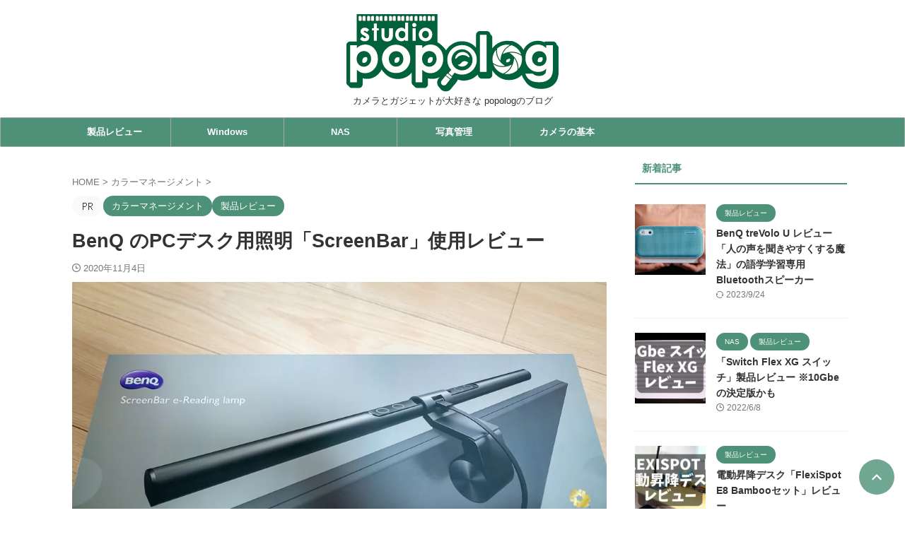

--- FILE ---
content_type: text/html; charset=UTF-8
request_url: https://www.popolog.net/review-benq-screenbar.html
body_size: 24007
content:

<!DOCTYPE html>
<!--[if lt IE 7]>
<html class="ie6" lang="ja"> <![endif]-->
<!--[if IE 7]>
<html class="i7" lang="ja"> <![endif]-->
<!--[if IE 8]>
<html class="ie" lang="ja"> <![endif]-->
<!--[if gt IE 8]><!-->
<html lang="ja" class="s-navi-search-overlay  toc-style-timeline">
<!--<![endif]-->
<head prefix="og: http://ogp.me/ns# fb: http://ogp.me/ns/fb# article: http://ogp.me/ns/article#">
<!-- wexal_pst_init.js does not exist -->
<!-- engagement_delay.js does not exist -->
<!-- proxy.php does not exists -->
<link rel="dns-prefetch" href="//m.media-amazon.com/">
<link rel="preconnect" href="//m.media-amazon.com/">
<link rel="dns-prefetch" href="//pagead2.googlesyndication.com/">
<link rel="dns-prefetch" href="//ajax.googleapis.com/">
<link rel="dns-prefetch" href="//b.st-hatena.com/">
<link rel="dns-prefetch" href="//www.googletagmanager.com/">
<link rel="dns-prefetch" href="//stats.wp.com/">
<link rel="dns-prefetch" href="//aml.valuecommerce.com/">
<!-- Global site tag (gtag.js) - Google Analytics -->
<script async src="https://www.googletagmanager.com/gtag/js?id=UA-20627343-9"></script>
<script>
	  window.dataLayer = window.dataLayer || [];
	  function gtag(){dataLayer.push(arguments);}
	  gtag('js', new Date());

	  gtag('config', 'UA-20627343-9');
	</script>
<meta charset="UTF-8">
<meta name="viewport" content="width=device-width,initial-scale=1.0,user-scalable=no,viewport-fit=cover">
<meta name="format-detection" content="telephone=no">
<meta name="referrer" content="no-referrer-when-downgrade"/>
<link rel="alternate" type="application/rss+xml" title="studio popolog - ポポログ RSS Feed" href="https://www.popolog.net/feed"/>
<link rel="pingback" href="https://www.popolog.net/xmlrpc.php">
<!--[if lt IE 9]>
		<script src="https://www.popolog.net/wp-content/themes/affinger6/js/html5shiv.js"></script>
		<![endif]-->
<meta name='robots' content='max-image-preview:large'/>
<title>BenQ のPCデスク用照明「ScreenBar」使用レビュー - studio popolog</title>
<link rel='dns-prefetch' href='//secure.gravatar.com'/>
<link rel='dns-prefetch' href='//ajax.googleapis.com'/>
<link rel='dns-prefetch' href='//stats.wp.com'/>
<link rel='dns-prefetch' href='//v0.wordpress.com'/>
<script type="text/javascript">
window._wpemojiSettings = {"baseUrl":"https:\/\/s.w.org\/images\/core\/emoji\/14.0.0\/72x72\/","ext":".png","svgUrl":"https:\/\/s.w.org\/images\/core\/emoji\/14.0.0\/svg\/","svgExt":".svg","source":{"concatemoji":"https:\/\/www.popolog.net\/wp-includes\/js\/wp-emoji-release.min.js?ver=6.3.1"}};
/*! This file is auto-generated */
!function(i,n){var o,s,e;function c(e){try{var t={supportTests:e,timestamp:(new Date).valueOf()};sessionStorage.setItem(o,JSON.stringify(t))}catch(e){}}function p(e,t,n){e.clearRect(0,0,e.canvas.width,e.canvas.height),e.fillText(t,0,0);var t=new Uint32Array(e.getImageData(0,0,e.canvas.width,e.canvas.height).data),r=(e.clearRect(0,0,e.canvas.width,e.canvas.height),e.fillText(n,0,0),new Uint32Array(e.getImageData(0,0,e.canvas.width,e.canvas.height).data));return t.every(function(e,t){return e===r[t]})}function u(e,t,n){switch(t){case"flag":return n(e,"\ud83c\udff3\ufe0f\u200d\u26a7\ufe0f","\ud83c\udff3\ufe0f\u200b\u26a7\ufe0f")?!1:!n(e,"\ud83c\uddfa\ud83c\uddf3","\ud83c\uddfa\u200b\ud83c\uddf3")&&!n(e,"\ud83c\udff4\udb40\udc67\udb40\udc62\udb40\udc65\udb40\udc6e\udb40\udc67\udb40\udc7f","\ud83c\udff4\u200b\udb40\udc67\u200b\udb40\udc62\u200b\udb40\udc65\u200b\udb40\udc6e\u200b\udb40\udc67\u200b\udb40\udc7f");case"emoji":return!n(e,"\ud83e\udef1\ud83c\udffb\u200d\ud83e\udef2\ud83c\udfff","\ud83e\udef1\ud83c\udffb\u200b\ud83e\udef2\ud83c\udfff")}return!1}function f(e,t,n){var r="undefined"!=typeof WorkerGlobalScope&&self instanceof WorkerGlobalScope?new OffscreenCanvas(300,150):i.createElement("canvas"),a=r.getContext("2d",{willReadFrequently:!0}),o=(a.textBaseline="top",a.font="600 32px Arial",{});return e.forEach(function(e){o[e]=t(a,e,n)}),o}function t(e){var t=i.createElement("script");t.src=e,t.defer=!0,i.head.appendChild(t)}"undefined"!=typeof Promise&&(o="wpEmojiSettingsSupports",s=["flag","emoji"],n.supports={everything:!0,everythingExceptFlag:!0},e=new Promise(function(e){i.addEventListener("DOMContentLoaded",e,{once:!0})}),new Promise(function(t){var n=function(){try{var e=JSON.parse(sessionStorage.getItem(o));if("object"==typeof e&&"number"==typeof e.timestamp&&(new Date).valueOf()<e.timestamp+604800&&"object"==typeof e.supportTests)return e.supportTests}catch(e){}return null}();if(!n){if("undefined"!=typeof Worker&&"undefined"!=typeof OffscreenCanvas&&"undefined"!=typeof URL&&URL.createObjectURL&&"undefined"!=typeof Blob)try{var e="postMessage("+f.toString()+"("+[JSON.stringify(s),u.toString(),p.toString()].join(",")+"));",r=new Blob([e],{type:"text/javascript"}),a=new Worker(URL.createObjectURL(r),{name:"wpTestEmojiSupports"});return void(a.onmessage=function(e){c(n=e.data),a.terminate(),t(n)})}catch(e){}c(n=f(s,u,p))}t(n)}).then(function(e){for(var t in e)n.supports[t]=e[t],n.supports.everything=n.supports.everything&&n.supports[t],"flag"!==t&&(n.supports.everythingExceptFlag=n.supports.everythingExceptFlag&&n.supports[t]);n.supports.everythingExceptFlag=n.supports.everythingExceptFlag&&!n.supports.flag,n.DOMReady=!1,n.readyCallback=function(){n.DOMReady=!0}}).then(function(){return e}).then(function(){var e;n.supports.everything||(n.readyCallback(),(e=n.source||{}).concatemoji?t(e.concatemoji):e.wpemoji&&e.twemoji&&(t(e.twemoji),t(e.wpemoji)))}))}((window,document),window._wpemojiSettings);
</script>
<link rel='stylesheet' id='wp-block-library-css' href='https://www.popolog.net/wp-includes/css/dist/block-library/style.min.css?ver=6.3.1' type='text/css' media='all'/>
<style id='wp-block-library-inline-css' type='text/css'>
.has-text-align-justify{text-align:justify;}
</style>
<style id='rinkerg-gutenberg-rinker-style-inline-css' type='text/css'>
.wp-block-create-block-block{background-color:#21759b;color:#fff;padding:2px}

</style>
<link rel='stylesheet' id='mediaelement-css' href='https://www.popolog.net/wp-includes/js/mediaelement/mediaelementplayer-legacy.min.css?ver=4.2.17' type='text/css' media='all'/>
<link rel='stylesheet' id='wp-mediaelement-css' href='https://www.popolog.net/wp-includes/js/mediaelement/wp-mediaelement.min.css?ver=6.3.1' type='text/css' media='all'/>
<style id='jetpack-sharing-buttons-style-inline-css' type='text/css'>
.jetpack-sharing-buttons__services-list{display:flex;flex-direction:row;flex-wrap:wrap;gap:0;list-style-type:none;margin:5px;padding:0}.jetpack-sharing-buttons__services-list.has-small-icon-size{font-size:12px}.jetpack-sharing-buttons__services-list.has-normal-icon-size{font-size:16px}.jetpack-sharing-buttons__services-list.has-large-icon-size{font-size:24px}.jetpack-sharing-buttons__services-list.has-huge-icon-size{font-size:36px}@media print{.jetpack-sharing-buttons__services-list{display:none!important}}.editor-styles-wrapper .wp-block-jetpack-sharing-buttons{gap:0;padding-inline-start:0}ul.jetpack-sharing-buttons__services-list.has-background{padding:1.25em 2.375em}
</style>
<style id='classic-theme-styles-inline-css' type='text/css'>
/*! This file is auto-generated */
.wp-block-button__link{color:#fff;background-color:#32373c;border-radius:9999px;box-shadow:none;text-decoration:none;padding:calc(.667em + 2px) calc(1.333em + 2px);font-size:1.125em}.wp-block-file__button{background:#32373c;color:#fff;text-decoration:none}
</style>
<style id='global-styles-inline-css' type='text/css'>
body{--wp--preset--color--black: #000000;--wp--preset--color--cyan-bluish-gray: #abb8c3;--wp--preset--color--white: #ffffff;--wp--preset--color--pale-pink: #f78da7;--wp--preset--color--vivid-red: #cf2e2e;--wp--preset--color--luminous-vivid-orange: #ff6900;--wp--preset--color--luminous-vivid-amber: #fcb900;--wp--preset--color--light-green-cyan: #eefaff;--wp--preset--color--vivid-green-cyan: #00d084;--wp--preset--color--pale-cyan-blue: #8ed1fc;--wp--preset--color--vivid-cyan-blue: #0693e3;--wp--preset--color--vivid-purple: #9b51e0;--wp--preset--color--soft-red: #e92f3d;--wp--preset--color--light-grayish-red: #fdf0f2;--wp--preset--color--vivid-yellow: #ffc107;--wp--preset--color--very-pale-yellow: #fffde7;--wp--preset--color--very-light-gray: #fafafa;--wp--preset--color--very-dark-gray: #313131;--wp--preset--color--original-color-a: #43a047;--wp--preset--color--original-color-b: #795548;--wp--preset--color--original-color-c: #ec407a;--wp--preset--color--original-color-d: #9e9d24;--wp--preset--gradient--vivid-cyan-blue-to-vivid-purple: linear-gradient(135deg,rgba(6,147,227,1) 0%,rgb(155,81,224) 100%);--wp--preset--gradient--light-green-cyan-to-vivid-green-cyan: linear-gradient(135deg,rgb(122,220,180) 0%,rgb(0,208,130) 100%);--wp--preset--gradient--luminous-vivid-amber-to-luminous-vivid-orange: linear-gradient(135deg,rgba(252,185,0,1) 0%,rgba(255,105,0,1) 100%);--wp--preset--gradient--luminous-vivid-orange-to-vivid-red: linear-gradient(135deg,rgba(255,105,0,1) 0%,rgb(207,46,46) 100%);--wp--preset--gradient--very-light-gray-to-cyan-bluish-gray: linear-gradient(135deg,rgb(238,238,238) 0%,rgb(169,184,195) 100%);--wp--preset--gradient--cool-to-warm-spectrum: linear-gradient(135deg,rgb(74,234,220) 0%,rgb(151,120,209) 20%,rgb(207,42,186) 40%,rgb(238,44,130) 60%,rgb(251,105,98) 80%,rgb(254,248,76) 100%);--wp--preset--gradient--blush-light-purple: linear-gradient(135deg,rgb(255,206,236) 0%,rgb(152,150,240) 100%);--wp--preset--gradient--blush-bordeaux: linear-gradient(135deg,rgb(254,205,165) 0%,rgb(254,45,45) 50%,rgb(107,0,62) 100%);--wp--preset--gradient--luminous-dusk: linear-gradient(135deg,rgb(255,203,112) 0%,rgb(199,81,192) 50%,rgb(65,88,208) 100%);--wp--preset--gradient--pale-ocean: linear-gradient(135deg,rgb(255,245,203) 0%,rgb(182,227,212) 50%,rgb(51,167,181) 100%);--wp--preset--gradient--electric-grass: linear-gradient(135deg,rgb(202,248,128) 0%,rgb(113,206,126) 100%);--wp--preset--gradient--midnight: linear-gradient(135deg,rgb(2,3,129) 0%,rgb(40,116,252) 100%);--wp--preset--font-size--small: .8em;--wp--preset--font-size--medium: 20px;--wp--preset--font-size--large: 1.5em;--wp--preset--font-size--x-large: 42px;--wp--preset--font-size--st-regular: 1em;--wp--preset--font-size--huge: 3em;--wp--preset--spacing--20: 0.44rem;--wp--preset--spacing--30: 0.67rem;--wp--preset--spacing--40: 1rem;--wp--preset--spacing--50: 1.5rem;--wp--preset--spacing--60: 2.25rem;--wp--preset--spacing--70: 3.38rem;--wp--preset--spacing--80: 5.06rem;--wp--preset--shadow--natural: 6px 6px 9px rgba(0, 0, 0, 0.2);--wp--preset--shadow--deep: 12px 12px 50px rgba(0, 0, 0, 0.4);--wp--preset--shadow--sharp: 6px 6px 0px rgba(0, 0, 0, 0.2);--wp--preset--shadow--outlined: 6px 6px 0px -3px rgba(255, 255, 255, 1), 6px 6px rgba(0, 0, 0, 1);--wp--preset--shadow--crisp: 6px 6px 0px rgba(0, 0, 0, 1);}:where(.is-layout-flex){gap: 0.5em;}:where(.is-layout-grid){gap: 0.5em;}body .is-layout-flow > .alignleft{float: left;margin-inline-start: 0;margin-inline-end: 2em;}body .is-layout-flow > .alignright{float: right;margin-inline-start: 2em;margin-inline-end: 0;}body .is-layout-flow > .aligncenter{margin-left: auto !important;margin-right: auto !important;}body .is-layout-constrained > .alignleft{float: left;margin-inline-start: 0;margin-inline-end: 2em;}body .is-layout-constrained > .alignright{float: right;margin-inline-start: 2em;margin-inline-end: 0;}body .is-layout-constrained > .aligncenter{margin-left: auto !important;margin-right: auto !important;}body .is-layout-constrained > :where(:not(.alignleft):not(.alignright):not(.alignfull)){max-width: var(--wp--style--global--content-size);margin-left: auto !important;margin-right: auto !important;}body .is-layout-constrained > .alignwide{max-width: var(--wp--style--global--wide-size);}body .is-layout-flex{display: flex;}body .is-layout-flex{flex-wrap: wrap;align-items: center;}body .is-layout-flex > *{margin: 0;}body .is-layout-grid{display: grid;}body .is-layout-grid > *{margin: 0;}:where(.wp-block-columns.is-layout-flex){gap: 2em;}:where(.wp-block-columns.is-layout-grid){gap: 2em;}:where(.wp-block-post-template.is-layout-flex){gap: 1.25em;}:where(.wp-block-post-template.is-layout-grid){gap: 1.25em;}.has-black-color{color: var(--wp--preset--color--black) !important;}.has-cyan-bluish-gray-color{color: var(--wp--preset--color--cyan-bluish-gray) !important;}.has-white-color{color: var(--wp--preset--color--white) !important;}.has-pale-pink-color{color: var(--wp--preset--color--pale-pink) !important;}.has-vivid-red-color{color: var(--wp--preset--color--vivid-red) !important;}.has-luminous-vivid-orange-color{color: var(--wp--preset--color--luminous-vivid-orange) !important;}.has-luminous-vivid-amber-color{color: var(--wp--preset--color--luminous-vivid-amber) !important;}.has-light-green-cyan-color{color: var(--wp--preset--color--light-green-cyan) !important;}.has-vivid-green-cyan-color{color: var(--wp--preset--color--vivid-green-cyan) !important;}.has-pale-cyan-blue-color{color: var(--wp--preset--color--pale-cyan-blue) !important;}.has-vivid-cyan-blue-color{color: var(--wp--preset--color--vivid-cyan-blue) !important;}.has-vivid-purple-color{color: var(--wp--preset--color--vivid-purple) !important;}.has-black-background-color{background-color: var(--wp--preset--color--black) !important;}.has-cyan-bluish-gray-background-color{background-color: var(--wp--preset--color--cyan-bluish-gray) !important;}.has-white-background-color{background-color: var(--wp--preset--color--white) !important;}.has-pale-pink-background-color{background-color: var(--wp--preset--color--pale-pink) !important;}.has-vivid-red-background-color{background-color: var(--wp--preset--color--vivid-red) !important;}.has-luminous-vivid-orange-background-color{background-color: var(--wp--preset--color--luminous-vivid-orange) !important;}.has-luminous-vivid-amber-background-color{background-color: var(--wp--preset--color--luminous-vivid-amber) !important;}.has-light-green-cyan-background-color{background-color: var(--wp--preset--color--light-green-cyan) !important;}.has-vivid-green-cyan-background-color{background-color: var(--wp--preset--color--vivid-green-cyan) !important;}.has-pale-cyan-blue-background-color{background-color: var(--wp--preset--color--pale-cyan-blue) !important;}.has-vivid-cyan-blue-background-color{background-color: var(--wp--preset--color--vivid-cyan-blue) !important;}.has-vivid-purple-background-color{background-color: var(--wp--preset--color--vivid-purple) !important;}.has-black-border-color{border-color: var(--wp--preset--color--black) !important;}.has-cyan-bluish-gray-border-color{border-color: var(--wp--preset--color--cyan-bluish-gray) !important;}.has-white-border-color{border-color: var(--wp--preset--color--white) !important;}.has-pale-pink-border-color{border-color: var(--wp--preset--color--pale-pink) !important;}.has-vivid-red-border-color{border-color: var(--wp--preset--color--vivid-red) !important;}.has-luminous-vivid-orange-border-color{border-color: var(--wp--preset--color--luminous-vivid-orange) !important;}.has-luminous-vivid-amber-border-color{border-color: var(--wp--preset--color--luminous-vivid-amber) !important;}.has-light-green-cyan-border-color{border-color: var(--wp--preset--color--light-green-cyan) !important;}.has-vivid-green-cyan-border-color{border-color: var(--wp--preset--color--vivid-green-cyan) !important;}.has-pale-cyan-blue-border-color{border-color: var(--wp--preset--color--pale-cyan-blue) !important;}.has-vivid-cyan-blue-border-color{border-color: var(--wp--preset--color--vivid-cyan-blue) !important;}.has-vivid-purple-border-color{border-color: var(--wp--preset--color--vivid-purple) !important;}.has-vivid-cyan-blue-to-vivid-purple-gradient-background{background: var(--wp--preset--gradient--vivid-cyan-blue-to-vivid-purple) !important;}.has-light-green-cyan-to-vivid-green-cyan-gradient-background{background: var(--wp--preset--gradient--light-green-cyan-to-vivid-green-cyan) !important;}.has-luminous-vivid-amber-to-luminous-vivid-orange-gradient-background{background: var(--wp--preset--gradient--luminous-vivid-amber-to-luminous-vivid-orange) !important;}.has-luminous-vivid-orange-to-vivid-red-gradient-background{background: var(--wp--preset--gradient--luminous-vivid-orange-to-vivid-red) !important;}.has-very-light-gray-to-cyan-bluish-gray-gradient-background{background: var(--wp--preset--gradient--very-light-gray-to-cyan-bluish-gray) !important;}.has-cool-to-warm-spectrum-gradient-background{background: var(--wp--preset--gradient--cool-to-warm-spectrum) !important;}.has-blush-light-purple-gradient-background{background: var(--wp--preset--gradient--blush-light-purple) !important;}.has-blush-bordeaux-gradient-background{background: var(--wp--preset--gradient--blush-bordeaux) !important;}.has-luminous-dusk-gradient-background{background: var(--wp--preset--gradient--luminous-dusk) !important;}.has-pale-ocean-gradient-background{background: var(--wp--preset--gradient--pale-ocean) !important;}.has-electric-grass-gradient-background{background: var(--wp--preset--gradient--electric-grass) !important;}.has-midnight-gradient-background{background: var(--wp--preset--gradient--midnight) !important;}.has-small-font-size{font-size: var(--wp--preset--font-size--small) !important;}.has-medium-font-size{font-size: var(--wp--preset--font-size--medium) !important;}.has-large-font-size{font-size: var(--wp--preset--font-size--large) !important;}.has-x-large-font-size{font-size: var(--wp--preset--font-size--x-large) !important;}
.wp-block-navigation a:where(:not(.wp-element-button)){color: inherit;}
:where(.wp-block-post-template.is-layout-flex){gap: 1.25em;}:where(.wp-block-post-template.is-layout-grid){gap: 1.25em;}
:where(.wp-block-columns.is-layout-flex){gap: 2em;}:where(.wp-block-columns.is-layout-grid){gap: 2em;}
.wp-block-pullquote{font-size: 1.5em;line-height: 1.6;}
</style>
<link rel='stylesheet' id='twenty20-css' href='https://www.popolog.net/wp-content/plugins/twenty20/assets/css/twenty20.css?ver=1.7.5' type='text/css' media='all'/>
<link rel='stylesheet' id='yyi_rinker_stylesheet-css' href='https://www.popolog.net/wp-content/plugins/yyi-rinker/css/style.css?v=1.11.1&#038;ver=6.3.1' type='text/css' media='all'/>
<link rel='stylesheet' id='st-affiliate-manager-index-css' href='https://www.popolog.net/wp-content/plugins/st-affiliate-manager/Resources/assets/bundles/index.css?ver=d97910fa5c14ba02ba65' type='text/css' media='all'/>
<link rel='stylesheet' id='st-pv-monitor-shortcode-css' href='https://www.popolog.net/wp-content/plugins/st-pv-monitor/Resources/assets/bundles/shortcode.css?ver=a20fd7f0b9c8fef4e545' type='text/css' media='all'/>
<link rel='stylesheet' id='st-pv-monitor-index-css' href='https://www.popolog.net/wp-content/plugins/st-pv-monitor/Resources/assets/bundles/index.css?ver=2.2.1' type='text/css' media='all'/>
<link rel='stylesheet' id='single_child2-css' href='https://www.popolog.net/wp-content/themes/popologJet6/st-child-kanricss.php' type='text/css' media='all'/>
<link rel='stylesheet' id='normalize-css' href='https://www.popolog.net/wp-content/themes/affinger6/css/normalize.css?ver=1.5.9' type='text/css' media='all'/>
<link rel='stylesheet' id='font-awesome-css' href='https://www.popolog.net/wp-content/themes/affinger6/css/fontawesome/css/font-awesome.min.css?ver=4.7.0' type='text/css' media='all'/>
<link rel='stylesheet' id='font-awesome-animation-css' href='https://www.popolog.net/wp-content/themes/affinger6/css/fontawesome/css/font-awesome-animation.min.css?ver=6.3.1' type='text/css' media='all'/>
<link rel='stylesheet' id='st_svg-css' href='https://www.popolog.net/wp-content/themes/affinger6/st_svg/style.css?ver=6.3.1' type='text/css' media='all'/>
<link rel='stylesheet' id='slick-css' href='https://www.popolog.net/wp-content/themes/affinger6/vendor/slick/slick.css?ver=1.8.0' type='text/css' media='all'/>
<link rel='stylesheet' id='slick-theme-css' href='https://www.popolog.net/wp-content/themes/affinger6/vendor/slick/slick-theme.css?ver=1.8.0' type='text/css' media='all'/>
<link rel='stylesheet' id='style-css' href='https://www.popolog.net/wp-content/themes/affinger6/style.css?ver=6.3.1' type='text/css' media='all'/>
<link rel='stylesheet' id='child-style-css' href='https://www.popolog.net/wp-content/themes/popologJet6/style.css?ver=6.3.1' type='text/css' media='all'/>
<link rel='stylesheet' id='single-css' href='https://www.popolog.net/wp-content/themes/affinger6/st-rankcss.php' type='text/css' media='all'/>
<link rel='stylesheet' id='st-gallery-swiper-css' href='https://www.popolog.net/wp-content/plugins/st-gallery/assets/vendor/swiper/css/swiper.min.css?ver=5.2.1' type='text/css' media='all'/>
<link rel='stylesheet' id='st-gallery-shortcode-st-gallery-css' href='https://www.popolog.net/wp-content/plugins/st-gallery/assets/css/shortcode/st-gallery.css?ver=20211206' type='text/css' media='all'/>
<link rel='stylesheet' id='fancybox-css' href='https://www.popolog.net/wp-content/plugins/easy-fancybox/fancybox/1.5.4/jquery.fancybox.min.css?ver=6.3.1' type='text/css' media='screen'/>
<style id='fancybox-inline-css' type='text/css'>
#fancybox-outer{background:#ffffff}#fancybox-content{background:#ffffff;border-color:#ffffff;color:#000000;}#fancybox-title,#fancybox-title-float-main{color:#fff}
</style>
<link rel='stylesheet' id='st-themecss-css' href='https://www.popolog.net/wp-content/themes/affinger6/st-themecss-loader.php?ver=6.3.1' type='text/css' media='all'/>
<link rel='stylesheet' id='jetpack_css-css' href='https://www.popolog.net/wp-content/plugins/jetpack/css/jetpack.css?ver=13.3.2' type='text/css' media='all'/>
<script src='//ajax.googleapis.com/ajax/libs/jquery/1.11.3/jquery.min.js?ver=1.11.3' id='jquery-js'></script>
<script async src='https://www.popolog.net/wp-content/plugins/yyi-rinker/js/event-tracking.js?v=1.11.1' id='yyi_rinker_event_tracking_script-js'></script>
<script async src='https://www.popolog.net/wp-content/themes/popologJet6/js/jquery.heightLine.js?ver=6.3.1' id='jquery-heightLine-js'></script>
<link rel="https://api.w.org/" href="https://www.popolog.net/wp-json/"/><link rel="alternate" type="application/json" href="https://www.popolog.net/wp-json/wp/v2/posts/3640"/><link rel='shortlink' href='https://www.popolog.net/?p=3640'/>
<link rel="alternate" type="application/json+oembed" href="https://www.popolog.net/wp-json/oembed/1.0/embed?url=https%3A%2F%2Fwww.popolog.net%2Freview-benq-screenbar.html"/>
<link rel="alternate" type="text/xml+oembed" href="https://www.popolog.net/wp-json/oembed/1.0/embed?url=https%3A%2F%2Fwww.popolog.net%2Freview-benq-screenbar.html&#038;format=xml"/>
<style>img#wpstats{display:none}</style>
<script type="text/javascript" language="javascript">
    var vc_pid = "885255023";
</script><script type="text/javascript" src="//aml.valuecommerce.com/vcdal.js" async></script><style>
.yyi-rinker-images {
    display: flex;
    justify-content: center;
    align-items: center;
    position: relative;

}
div.yyi-rinker-image img.yyi-rinker-main-img.hidden {
    display: none;
}

.yyi-rinker-images-arrow {
    cursor: pointer;
    position: absolute;
    top: 50%;
    display: block;
    margin-top: -11px;
    opacity: 0.6;
    width: 22px;
}

.yyi-rinker-images-arrow-left{
    left: -10px;
}
.yyi-rinker-images-arrow-right{
    right: -10px;
}

.yyi-rinker-images-arrow-left.hidden {
    display: none;
}

.yyi-rinker-images-arrow-right.hidden {
    display: none;
}
div.yyi-rinker-contents.yyi-rinker-design-tate  div.yyi-rinker-box{
    flex-direction: column;
}

div.yyi-rinker-contents.yyi-rinker-design-slim div.yyi-rinker-box .yyi-rinker-links {
    flex-direction: column;
}

div.yyi-rinker-contents.yyi-rinker-design-slim div.yyi-rinker-info {
    width: 100%;
}

div.yyi-rinker-contents.yyi-rinker-design-slim .yyi-rinker-title {
    text-align: center;
}

div.yyi-rinker-contents.yyi-rinker-design-slim .yyi-rinker-links {
    text-align: center;
}
div.yyi-rinker-contents.yyi-rinker-design-slim .yyi-rinker-image {
    margin: auto;
}

div.yyi-rinker-contents.yyi-rinker-design-slim div.yyi-rinker-info ul.yyi-rinker-links li {
	align-self: stretch;
}
div.yyi-rinker-contents.yyi-rinker-design-slim div.yyi-rinker-box div.yyi-rinker-info {
	padding: 0;
}
div.yyi-rinker-contents.yyi-rinker-design-slim div.yyi-rinker-box {
	flex-direction: column;
	padding: 14px 5px 0;
}

.yyi-rinker-design-slim div.yyi-rinker-box div.yyi-rinker-info {
	text-align: center;
}

.yyi-rinker-design-slim div.price-box span.price {
	display: block;
}

div.yyi-rinker-contents.yyi-rinker-design-slim div.yyi-rinker-info div.yyi-rinker-title a{
	font-size:16px;
}

div.yyi-rinker-contents.yyi-rinker-design-slim ul.yyi-rinker-links li.amazonkindlelink:before,  div.yyi-rinker-contents.yyi-rinker-design-slim ul.yyi-rinker-links li.amazonlink:before,  div.yyi-rinker-contents.yyi-rinker-design-slim ul.yyi-rinker-links li.rakutenlink:before, div.yyi-rinker-contents.yyi-rinker-design-slim ul.yyi-rinker-links li.yahoolink:before, div.yyi-rinker-contents.yyi-rinker-design-slim ul.yyi-rinker-links li.mercarilink:before {
	font-size:12px;
}

div.yyi-rinker-contents.yyi-rinker-design-slim ul.yyi-rinker-links li a {
	font-size: 13px;
}
.entry-content ul.yyi-rinker-links li {
	padding: 0;
}

div.yyi-rinker-contents .yyi-rinker-attention.attention_desing_right_ribbon {
    width: 89px;
    height: 91px;
    position: absolute;
    top: -1px;
    right: -1px;
    left: auto;
    overflow: hidden;
}

div.yyi-rinker-contents .yyi-rinker-attention.attention_desing_right_ribbon span {
    display: inline-block;
    width: 146px;
    position: absolute;
    padding: 4px 0;
    left: -13px;
    top: 12px;
    text-align: center;
    font-size: 12px;
    line-height: 24px;
    -webkit-transform: rotate(45deg);
    transform: rotate(45deg);
    box-shadow: 0 1px 3px rgba(0, 0, 0, 0.2);
}

div.yyi-rinker-contents .yyi-rinker-attention.attention_desing_right_ribbon {
    background: none;
}
.yyi-rinker-attention.attention_desing_right_ribbon .yyi-rinker-attention-after,
.yyi-rinker-attention.attention_desing_right_ribbon .yyi-rinker-attention-before{
display:none;
}
div.yyi-rinker-use-right_ribbon div.yyi-rinker-title {
    margin-right: 2rem;
}

				</style><meta name="robots" content="index, follow"/>
<meta name="thumbnail" content="https://www.popolog.net/wp-content/uploads/2020/11/benqscreenbar-07.jpg">
<link rel="canonical" href="https://www.popolog.net/review-benq-screenbar.html"/>
<!-- Jetpack Open Graph Tags -->
<meta property="og:type" content="article"/>
<meta property="og:title" content="BenQ のPCデスク用照明「ScreenBar」使用レビュー"/>
<meta property="og:url" content="https://www.popolog.net/review-benq-screenbar.html"/>
<meta property="og:description" content="最近、老眼の症状が出始めてきて、暗いところでは手元の文字が見えづらい。そこでPCデスクにライトの設置したところ&hellip;"/>
<meta property="article:published_time" content="2020-11-03T15:19:24+00:00"/>
<meta property="article:modified_time" content="2020-11-03T22:41:04+00:00"/>
<meta property="og:site_name" content="studio popolog - ポポログ"/>
<meta property="og:image" content="https://www.popolog.net/wp-content/uploads/2020/11/benqscreenbar-07.jpg"/>
<meta property="og:image:width" content="1000"/>
<meta property="og:image:height" content="662"/>
<meta property="og:image:alt" content="BenQ ScreenBar Review"/>
<meta property="og:locale" content="ja_JP"/>
<meta name="twitter:creator" content="@popolog800"/>
<meta name="twitter:text:title" content="BenQ のPCデスク用照明「ScreenBar」使用レビュー"/>
<meta name="twitter:image" content="https://www.popolog.net/wp-content/uploads/2020/11/benqscreenbar-07.jpg?w=640"/>
<meta name="twitter:image:alt" content="BenQ ScreenBar Review"/>
<meta name="twitter:card" content="summary_large_image"/>
<!-- End Jetpack Open Graph Tags -->
<link rel="icon" href="https://www.popolog.net/wp-content/uploads/2016/04/hitanaboco144.png" sizes="32x32"/>
<link rel="icon" href="https://www.popolog.net/wp-content/uploads/2016/04/hitanaboco144.png" sizes="192x192"/>
<link rel="apple-touch-icon" href="https://www.popolog.net/wp-content/uploads/2016/04/hitanaboco144.png"/>
<meta name="msapplication-TileImage" content="https://www.popolog.net/wp-content/uploads/2016/04/hitanaboco144.png"/>
<!-- OGP -->
<meta property="og:type" content="article">
<meta property="og:title" content="BenQ のPCデスク用照明「ScreenBar」使用レビュー">
<meta property="og:url" content="https://www.popolog.net/review-benq-screenbar.html">
<meta property="og:description" content="最近、老眼の症状が出始めてきて、暗いところでは手元の文字が見えづらい。そこでPCデスクにライトの設置したところ、本当に見 ...">
<meta property="og:site_name" content="studio popolog - ポポログ">
<meta property="og:image" content="https://www.popolog.net/wp-content/uploads/2020/11/benqscreenbar-07.jpg">
<meta property="article:published_time" content="2020-11-04T00:19:24+09:00"/>
<meta property="article:author" content="popolog"/>
<meta name="twitter:card" content="summary_large_image">
<meta name="twitter:site" content="@popolog800">
<meta name="twitter:title" content="BenQ のPCデスク用照明「ScreenBar」使用レビュー">
<meta name="twitter:description" content="最近、老眼の症状が出始めてきて、暗いところでは手元の文字が見えづらい。そこでPCデスクにライトの設置したところ、本当に見 ...">
<meta name="twitter:image" content="https://www.popolog.net/wp-content/uploads/2020/11/benqscreenbar-07.jpg">
<!-- /OGP -->
<script>
	(function (window, document, $, undefined) {
		'use strict';

		var SlideBox = (function () {
			/**
			 * @param $element
			 *
			 * @constructor
			 */
			function SlideBox($element) {
				this._$element = $element;
			}

			SlideBox.prototype.$content = function () {
				return this._$element.find('[data-st-slidebox-content]');
			};

			SlideBox.prototype.$toggle = function () {
				return this._$element.find('[data-st-slidebox-toggle]');
			};

			SlideBox.prototype.$icon = function () {
				return this._$element.find('[data-st-slidebox-icon]');
			};

			SlideBox.prototype.$text = function () {
				return this._$element.find('[data-st-slidebox-text]');
			};

			SlideBox.prototype.is_expanded = function () {
				return !!(this._$element.filter('[data-st-slidebox-expanded="true"]').length);
			};

			SlideBox.prototype.expand = function () {
				var self = this;

				this.$content().slideDown()
					.promise()
					.then(function () {
						var $icon = self.$icon();
						var $text = self.$text();

						$icon.removeClass($icon.attr('data-st-slidebox-icon-collapsed'))
							.addClass($icon.attr('data-st-slidebox-icon-expanded'))

						$text.text($text.attr('data-st-slidebox-text-expanded'))

						self._$element.removeClass('is-collapsed')
							.addClass('is-expanded');

						self._$element.attr('data-st-slidebox-expanded', 'true');
					});
			};

			SlideBox.prototype.collapse = function () {
				var self = this;

				this.$content().slideUp()
					.promise()
					.then(function () {
						var $icon = self.$icon();
						var $text = self.$text();

						$icon.removeClass($icon.attr('data-st-slidebox-icon-expanded'))
							.addClass($icon.attr('data-st-slidebox-icon-collapsed'))

						$text.text($text.attr('data-st-slidebox-text-collapsed'))

						self._$element.removeClass('is-expanded')
							.addClass('is-collapsed');

						self._$element.attr('data-st-slidebox-expanded', 'false');
					});
			};

			SlideBox.prototype.toggle = function () {
				if (this.is_expanded()) {
					this.collapse();
				} else {
					this.expand();
				}
			};

			SlideBox.prototype.add_event_listeners = function () {
				var self = this;

				this.$toggle().on('click', function (event) {
					self.toggle();
				});
			};

			SlideBox.prototype.initialize = function () {
				this.add_event_listeners();
			};

			return SlideBox;
		}());

		function on_ready() {
			var slideBoxes = [];

			$('[data-st-slidebox]').each(function () {
				var $element = $(this);
				var slideBox = new SlideBox($element);

				slideBoxes.push(slideBox);

				slideBox.initialize();
			});

			return slideBoxes;
		}

		$(on_ready);
	}(window, window.document, jQuery));
</script>
<script>
		(function (window, document, $, undefined) {
			'use strict';

			$(function(){
			$('.post h3:not(.rankh3):not(#reply-title):not([class^="is-style-st-heading-custom-"]):not([class*=" is-style-st-heading-custom-"]):not(.st-css-no2) , .h3modoki').wrapInner('<span class="st-dash-design"></span>');
			})
		}(window, window.document, jQuery));
	</script>
<script>
	(function (window, document, $, undefined) {
		'use strict';

		$(function(){
		  $('#st-tab-menu li').on('click', function(){
			if($(this).not('active')){
			  $(this).addClass('active').siblings('li').removeClass('active');
			  var index = $('#st-tab-menu li').index(this);
			  $('#st-tab-menu + #st-tab-box div').eq(index).addClass('active').siblings('div').removeClass('active');
			}
		  });
		});
	}(window, window.document, jQuery));
</script>
<script>
	(function (window, document, $, undefined) {
		'use strict';

		$(function(){
			/* 第一階層のみの目次にクラスを挿入 */
			$("#toc_container:not(:has(ul ul))").addClass("only-toc");
			/* アコーディオンメニュー内のカテゴリーにクラス追加 */
			$(".st-ac-box ul:has(.cat-item)").each(function(){
				$(this).addClass("st-ac-cat");
			});
		});
	}(window, window.document, jQuery));
</script>
<script>
	(function (window, document, $, undefined) {
		'use strict';

		$(function(){
									$('.st-star').parent('.rankh4').css('padding-bottom','5px'); // スターがある場合のランキング見出し調整
		});
	}(window, window.document, jQuery));
</script>
<script>
		(function (window, document, $, undefined) {
			'use strict';

			$(function() {
				$('.is-style-st-paragraph-kaiwa').wrapInner('<span class="st-paragraph-kaiwa-text">');
			});
		}(window, window.document, jQuery));
	</script>
<script>
		(function (window, document, $, undefined) {
			'use strict';

			$(function() {
				$('.is-style-st-paragraph-kaiwa-b').wrapInner('<span class="st-paragraph-kaiwa-text">');
			});
		}(window, window.document, jQuery));
	</script>
<script>
	/* Gutenbergスタイルを調整 */
	(function (window, document, $, undefined) {
		'use strict';

		$(function() {
			$( '[class^="is-style-st-paragraph-"],[class*=" is-style-st-paragraph-"]' ).wrapInner( '<span class="st-noflex"></span>' );
		});
	}(window, window.document, jQuery));
</script>
<script>
		(function (window, document, $, undefined) {
			'use strict';

			/*
			$(function () {
				var display = function () {
					if ($(this).scrollTop() > 500) { //scroll量
						$("#footer-ad-box").slideDown(700);
					} else {
						$("#footer-ad-box").slideUp(700);
					}
				};
				$(window).on("scroll", display);
				//click
				$("#footer-ad-box .close a").click(function(){
					$("#footer-ad-box").slideUp(700);
					$("p.footer-ad-btn").fadeIn();
					$(window).off("scroll", display);
				});
				$("p.footer-ad-btn").click(function(){
					$("p.footer-ad-btn").fadeOut(1000);
					$("#footer-ad-box").slideDown(700);
				});
			});
			*/
			$(function(){
				$('main .entry-content').append('<div class="st-trigger-ad"></div>');
				var display = function () {
					$(".st-trigger-ad").each(function(){
						var imgPos = $(this).offset().top;
						var windowScroll = $(window).scrollTop();
						var windowHeight = $(window).height();
						if ( windowScroll > imgPos - windowHeight + windowHeight/5 ){
							$("#page-top").addClass("smanone");
							$("#footer-ad-box").slideDown(700);
							$(window).off("scroll", display);
						} else {
							//$("#footer-ad-box").slideUp(700);
						}
					});
				};
				$(window).on("scroll", display);
			});

			$(function () {
				//click
				$("#footer-ad-box .close a").click(function(){
					$("#page-top").removeClass("smanone");
					$("#footer-ad-box").slideUp(700);
					$("p.footer-ad-btn").fadeIn();
					$(window).off("scroll", display);
				});
				$("p.footer-ad-btn").click(function(){
					$("#page-top").addClass("smanone");
					$("p.footer-ad-btn").fadeOut(1000);
					$("#footer-ad-box").slideDown(700);
				});
			});
		}(window, window.document, jQuery));
	</script>
</head>
<body class="post-template-default single single-post postid-3640 single-format-standard single-cat-13 single-cat-3 not-front-page">	<div id="st-ami">
<div id="wrapper" class="" ontouchstart="">
<div id="wrapper-in">
<header id="st-headwide">
<div id="header-full">
<div id="headbox-bg">
<div id="headbox">
<nav id="s-navi" class="pcnone" data-st-nav data-st-nav-type="normal">
<dl class="acordion is-active" data-st-nav-primary>
<dt class="trigger">
<p class="acordion_button"><span class="op op-menu"><i class="st-fa st-svg-menu"></i></span></p>
<div id="st-mobile-logo"></div>
<!-- 追加メニュー -->
<!-- 追加メニュー2 -->
</dt>
<dd class="acordion_tree">
<div class="acordion_tree_content">
<div class="clear"></div>
</div>
</dd>
</dl>
</nav>
<div id="header-l">
<div id="st-text-logo">
<!-- ロゴ又はブログ名 -->
<p class="sitename sitenametop"><a href="https://www.popolog.net/">
<img src="https://www.popolog.net/wp-content/uploads/2020/02/popolog_logo_300.png" width="300" height="110" alt="studio popolog - ポポログ"> </a></p>
<!-- ロゴ又はブログ名ここまで -->
<!-- キャプション -->
<p class="descr">
カメラとガジェットが大好きな popologのブログ	</p>
</div>
</div><!-- /#header-l -->
<div id="header-r" class="smanone">
</div><!-- /#header-r -->
</div><!-- /#headbox -->
</div><!-- /#headbox-bg clearfix -->
<nav class="st-middle-menu"><ul id="menu-head" class="menu"><li id="menu-item-4778" class="menu-item menu-item-type-taxonomy menu-item-object-category current-post-ancestor current-menu-parent current-post-parent menu-item-4778"><a href="https://www.popolog.net/category/review">製品レビュー</a></li>
<li id="menu-item-4779" class="menu-item menu-item-type-taxonomy menu-item-object-category menu-item-4779"><a href="https://www.popolog.net/category/win">Windows</a></li>
<li id="menu-item-4033" class="menu-item menu-item-type-taxonomy menu-item-object-category menu-item-4033"><a href="https://www.popolog.net/category/nas">NAS</a></li>
<li id="menu-item-123" class="menu-item menu-item-type-taxonomy menu-item-object-category menu-item-123"><a href="https://www.popolog.net/category/photomgr">写真管理</a></li>
<li id="menu-item-122" class="menu-item menu-item-type-taxonomy menu-item-object-category menu-item-122"><a href="https://www.popolog.net/category/begin-lesson">カメラの基本</a></li>
</ul></nav>
<div id="gazou-wide">
<div id="st-menubox">
<div id="st-menuwide">
<nav class="smanone clearfix"><ul id="menu-head-1" class="menu"><li class="menu-item menu-item-type-taxonomy menu-item-object-category current-post-ancestor current-menu-parent current-post-parent menu-item-4778"><a href="https://www.popolog.net/category/review">製品レビュー</a></li>
<li class="menu-item menu-item-type-taxonomy menu-item-object-category menu-item-4779"><a href="https://www.popolog.net/category/win">Windows</a></li>
<li class="menu-item menu-item-type-taxonomy menu-item-object-category menu-item-4033"><a href="https://www.popolog.net/category/nas">NAS</a></li>
<li class="menu-item menu-item-type-taxonomy menu-item-object-category menu-item-123"><a href="https://www.popolog.net/category/photomgr">写真管理</a></li>
<li class="menu-item menu-item-type-taxonomy menu-item-object-category menu-item-122"><a href="https://www.popolog.net/category/begin-lesson">カメラの基本</a></li>
</ul></nav>	</div>
</div>
<div id="st-headerbox">
<div id="st-header">
</div>
</div>
</div>
</div><!-- #header-full -->
</header>
<div id="content-w">
<div id="st-header-post-under-box" class="st-header-post-no-data " style="">
<div class="st-dark-cover">
</div>
</div>
<div id="content" class="clearfix">
<div id="contentInner">
<main>
<article>
<div id="post-3640" class="st-post post-3640 post type-post status-publish format-standard has-post-thumbnail hentry category-colormgr category-review tag-pr">
<!--ぱんくず -->
<div id="breadcrumb">
<ol itemscope itemtype="http://schema.org/BreadcrumbList">
<li itemprop="itemListElement" itemscope itemtype="http://schema.org/ListItem">
<a href="https://www.popolog.net" itemprop="item">
<span itemprop="name">HOME</span>
</a>
&gt;
<meta itemprop="position" content="1"/>
</li>
<li itemprop="itemListElement" itemscope itemtype="http://schema.org/ListItem">
<a href="https://www.popolog.net/category/colormgr" itemprop="item">
<span itemprop="name">カラーマネージメント</span>
</a>
&gt;
<meta itemprop="position" content="2"/>
</li>
</ol>
</div>
<!--/ ぱんくず -->
<!--ループ開始 -->
<p class="st-catgroup">
<span class="catname st-catid-ad"><img src="https://www.popolog.net/wp-content/themes/affinger6/images/r.png" height="100%"></span>
<a href="https://www.popolog.net/category/colormgr" title="View all posts in カラーマネージメント" rel="category tag"><span class="catname st-catid13">カラーマネージメント</span></a> <a href="https://www.popolog.net/category/review" title="View all posts in 製品レビュー" rel="category tag"><span class="catname st-catid3">製品レビュー</span></a>	</p>
<h1 class="entry-title">BenQ のPCデスク用照明「ScreenBar」使用レビュー</h1>
<div class="blogbox ">
<p><span class="kdate">
<i class="st-fa st-svg-clock-o"></i><time class="updated" datetime="2020-11-04T00:19:24+0900">2020年11月4日</time>
</span></p>
</div>
<div class="mainbox">
<div id="nocopy"><!-- コピー禁止エリアここから -->
<div class=" st-eyecatch-under">
<img width="1000" height="662" src="https://www.popolog.net/wp-content/uploads/2020/11/benqscreenbar-07.jpg" class="attachment-full size-full wp-post-image" alt="BenQ ScreenBar Review" decoding="async" fetchpriority="high" srcset="https://www.popolog.net/wp-content/uploads/2020/11/benqscreenbar-07.jpg 1000w, https://www.popolog.net/wp-content/uploads/2020/11/benqscreenbar-07-600x397.jpg 600w, https://www.popolog.net/wp-content/uploads/2020/11/benqscreenbar-07-768x508.jpg 768w" sizes="(max-width: 1000px) 100vw, 1000px" data-attachment-id="3671" data-permalink="https://www.popolog.net/review-benq-screenbar.html/benqscreenbar-07" data-orig-file="https://www.popolog.net/wp-content/uploads/2020/11/benqscreenbar-07.jpg" data-orig-size="1000,662" data-comments-opened="1" data-image-meta="{&quot;aperture&quot;:&quot;2.8&quot;,&quot;credit&quot;:&quot;&quot;,&quot;camera&quot;:&quot;GR&quot;,&quot;caption&quot;:&quot;&quot;,&quot;created_timestamp&quot;:&quot;1603669594&quot;,&quot;copyright&quot;:&quot;&quot;,&quot;focal_length&quot;:&quot;18.3&quot;,&quot;iso&quot;:&quot;320&quot;,&quot;shutter_speed&quot;:&quot;0.025&quot;,&quot;title&quot;:&quot;&quot;,&quot;orientation&quot;:&quot;0&quot;,&quot;make&quot;:&quot;RICOH IMAGING COMPANY, LTD.&quot;}" data-image-title="" data-image-description="" data-image-caption="" data-medium-file="https://www.popolog.net/wp-content/uploads/2020/11/benqscreenbar-07-600x397.jpg" data-large-file="https://www.popolog.net/wp-content/uploads/2020/11/benqscreenbar-07.jpg"/>
</div>
<div class="entry-content">
<p>最近、老眼の症状が出始めてきて、暗いところでは手元の文字が見えづらい。そこでPCデスクにライトの設置したところ、本当に見やすくなりました。</p>
<p>この記事は、BenQ の ScreenBarを実際に使用した体験に基づいてのレビューとなります。通常のデスクライトとの違いを交えて紹介したいと思っております。</p>
<p>なお本レビューでは、BenQ 様から提供いただいた「ScreenBar」をもとに行っております。お含みおきください。</p>
<p><span id="more-3640"></span></p>
<div class="st-h-ad"><script async src="//pagead2.googlesyndication.com/pagead/js/adsbygoogle.js"></script>
<!-- hb-336 -->
<ins class="adsbygoogle" style="display:inline-block;width:336px;height:280px" data-ad-client="ca-pub-8792750808121260" data-ad-slot="4514845499"></ins>
<script>
(adsbygoogle = window.adsbygoogle || []).push({});
</script></div><h2>BenQ ScreenBarの5つのおすすめポイント</h2>
<p>ScreenBar を使ってみて感じたメリットは下記通りです。</p>
<ol>
<li>目の奥が痛くなりづらい</li>
<li>設置場所を選ばない省スペース設計</li>
<li>BenQ以外のモニターにも設置可能</li>
<li>USB給電で電源不要</li>
<li>写真を現像する際に嬉しい色温度の調整機能</li>
</ol>
<p>使い始めて一週間たちましたが、PCデスクライトとしては最強かもしれないと思っています。以降、それぞれ深掘り解説をしていきたいと思います。</p>
<div id="rinkerid3644" class="yyi-rinker-contents  yyi-rinker-postid-3644 yyi-rinker-img-m yyi-rinker-catid-13 yyi-rinker-catid-3 ">
<div class="yyi-rinker-box">
<div class="yyi-rinker-image">
<a href="https://www.amazon.co.jp/dp/B0785D93KD?tag=hinataboco-22&#038;linkCode=ogi&#038;th=1&#038;psc=1" rel="nofollow noopener" class="yyi-rinker-tracking" data-click-tracking="amazon_img 3644 BenQ ScreenBar スクリーンバー モニター 掛け式ライト【デスクライト monitor lamp モニターライト 】" data-vars-click-id="amazon_img 3644 BenQ ScreenBar スクリーンバー モニター 掛け式ライト【デスクライト monitor lamp モニターライト 】"><img src="https://m.media-amazon.com/images/I/31l6z-WKqAL._SL160_.jpg" width="160" height="160" class="yyi-rinker-main-img" style="border: none;" loading="lazy"></a>	</div>
<div class="yyi-rinker-info">
<div class="yyi-rinker-title">
<a href="https://www.amazon.co.jp/dp/B0785D93KD?tag=hinataboco-22&#038;linkCode=ogi&#038;th=1&#038;psc=1" rel="nofollow noopener" class="yyi-rinker-tracking" data-click-tracking="amazon_title 3644 BenQ ScreenBar スクリーンバー モニター 掛け式ライト【デスクライト monitor lamp モニターライト 】" data-vars-amp-click-id="amazon_title 3644 BenQ ScreenBar スクリーンバー モニター 掛け式ライト【デスクライト monitor lamp モニターライト 】">BenQ ScreenBar スクリーンバー モニター 掛け式ライト【デスクライト monitor lamp モニターライト 】</a>	</div>
<div class="yyi-rinker-detail">
<div class="credit-box"></div>
<div class="brand">ベンキュージャパン</div>
<div class="price-box">
</div>
</div>
<ul class="yyi-rinker-links">
<li class="amazonlink">
<a href="https://www.amazon.co.jp/dp/B0785D93KD?tag=hinataboco-22&amp;linkCode=ogi&amp;th=1&amp;psc=1" rel="nofollow noopener" class="yyi-rinker-link yyi-rinker-tracking" data-click-tracking="amazon 3644 BenQ ScreenBar スクリーンバー モニター 掛け式ライト【デスクライト monitor lamp モニターライト 】" data-vars-amp-click-id="amazon 3644 BenQ ScreenBar スクリーンバー モニター 掛け式ライト【デスクライト monitor lamp モニターライト 】">Amazonで探す</a>	</li>
<li class="rakutenlink">
<a href="https://hb.afl.rakuten.co.jp/hgc/0cb9db6c.bc4c930c.0cb9db6d.510a7801/Rinker_o_20201103224954?pc=https%3A%2F%2Fsearch.rakuten.co.jp%2Fsearch%2Fmall%2FB0785D93KD%2F%3Ff%3D1%26grp%3Dproduct&amp;m=https%3A%2F%2Fsearch.rakuten.co.jp%2Fsearch%2Fmall%2FB0785D93KD%2F%3Ff%3D1%26grp%3Dproduct" rel="nofollow noopener" class="yyi-rinker-link yyi-rinker-tracking" data-click-tracking="rakuten 3644 BenQ ScreenBar スクリーンバー モニター 掛け式ライト【デスクライト monitor lamp モニターライト 】" data-vars-amp-click-id="rakuten 3644 BenQ ScreenBar スクリーンバー モニター 掛け式ライト【デスクライト monitor lamp モニターライト 】">楽天市場で探す</a>	</li>
<li class="yahoolink">
<a href="https://shopping.yahoo.co.jp/search?p=B0785D93KD" rel="nofollow noopener" class="yyi-rinker-link yyi-rinker-tracking" data-click-tracking="yahoo 3644 BenQ ScreenBar スクリーンバー モニター 掛け式ライト【デスクライト monitor lamp モニターライト 】" data-vars-amp-click-id="yahoo 3644 BenQ ScreenBar スクリーンバー モニター 掛け式ライト【デスクライト monitor lamp モニターライト 】">Yahooショッピングで探す</a>	</li>
</ul>
</div>
</div>
</div>
<h2>１．目の奥が痛くなりづらい</h2>
<p>BenQのScreenBarを使う前は、机に固定できるクランプ式のデスクライトを使っていました。明るさも調整できて使い心地は悪くなかったのですが、ライトの光が手前に飛びすぎているせいか眼精疲労を感じていました。</p>
<p>ScreenBarを試しに使い始めてから、目の奥の痛みが緩和されました。目に優しい光かつ手元のみ照らす絶妙な角度に秘密がありました。</p>
<h3>作業に最適な500ルクスの優しい光</h3>
<p>光はただ明るければ良いというものではありません。作業に最適な明るさの基準として500ルクスという数値があります。この500ルクスというのは新聞の文字が楽に読める程度、明るさと言われています。</p>
<p>ScreenBarも500ルクスを採用しており、下図のように作業範囲がクリアになります。</p>
<p><img decoding="async" src="https://www.popolog.net/wp-content/uploads/2020/11/screenbar-01.png" alt="Screenbarの照射範囲" width="880" height="777" class="noexif"/></p>
<p>ちなみに実際に使っている環境は下の通りです。サンプルほどキレイに撮影はできていませんが、モニターには映り込まず手元が明るいというのは伝わるかと思います。</p>
<p><img decoding="async" src="https://www.popolog.net/wp-content/uploads/2020/11/benq-screenbar-01.jpg" alt="Screenbarの実際の照射範囲" width="1000" height="663" class="noexif"/></p>
<h3>工夫された光の角度で目が疲れない</h3>
<p>次に光の角度です。目に直接光が届いたり、光がモニターに映り込んだりすると目が疲れやすくなります。ScreenBarは下図のような光になっております。</p>
<p><img decoding="async" loading="lazy" src="https://www.popolog.net/wp-content/uploads/2020/11/screenbar-02.png" alt="BenQ Screenbarの照射角度" width="1228" height="510" class="noexif"/></p>
<p>気になるブルーライトですが、IECという国際電気標準会議という標準化団体にて、ブルーライトの危険性はないと第三者から認定されております。</p>
<p class="st-share"><a href="https://webdesk.jsa.or.jp/common/W10K0500/index/dev/glossary_9/">IECとは | 日本規格協会 JSA Group Webdesk</a></p>
<h2>２．設置場所を選ばない省スペース設計</h2>
<p>照明を設置するには通常クランプ式、もしくは、スタンド式です。</p>
<p>クランプ式は取り付けることのできる机を選びますし、スタンド式は不安定かつ作業面積を専有してしまうデメリットがあります。</p>
<p>ScreenBarは、クランプ型でもスタンド型でもありません。モニターの上に載せるだけという設置場所を選ばない省スペース型です。</p>
<p>具体的には下図をご覧ください。</p>
<p><img decoding="async" loading="lazy" src="https://www.popolog.net/wp-content/uploads/2020/11/benqscreenbar-02.jpg" alt="BenQ Screenbarの設置例" width="800" height="530" class="noexif"/></p>
<p>不安定で落ちるんじゃないの？と感じてしまう方が多いかと思いますが、モニターを重しと引っかけ口で挟んで固定するので、見た目では判断できないくらいに、がっちり設置できます。</p>
<p>ちなみに、この機構は特許取得済みだそうです。モニターにテープを貼ったり、ネジで固定したりする必要はありません。</p>
<p><img decoding="async" loading="lazy" src="https://www.popolog.net/wp-content/uploads/2020/11/screenbar-03.png" alt="ScreenBarのデザインおよび特許取得した仕組み" width="341" height="355" class="noexif"/></p>
<h2>３．BenQ以外のモニターにも設置可能</h2>
<p>ScreenBarは、BenQ製以外のモニターにも設置可能です。ちなみに下の写真のモニターは、EIZOのモニターです。</p>
<p><img decoding="async" loading="lazy" src="https://www.popolog.net/wp-content/uploads/2020/11/benqscreenbar-05.jpg" alt="EIZOのモニターにBenQのScreenBarをつけてみた" width="800" height="530" class="noexif"/></p>
<p>ScreenBarは、重しとストッパーで挟んで引っかけるという仕組みですので、大半のモニターには対応しているかと思います。ベゼル（モニターの外枠）が薄いと設置できないケースがあるかと思います。注意して購入しましょう。</p>
<h2>４．USB給電で電源不要</h2>
<p>ScreenBarの電源は、USB給電です。最近のモニターはUSBポートが付いている機種が多くなってきています。コンセントの心配も不要ですし、配線もスッキリするので理想的な給電方法だと思います。</p>
<p><img decoding="async" loading="lazy" src="https://www.popolog.net/wp-content/uploads/2020/11/screenbar-05.png" alt="ScreenBarはUSB給電なのえ配線がすっきりする" width="677" height="765" class="noexif"/></p>
<h2>５．色温度の調整ができる調光機能付き</h2>
<p>写真をRAW現像は、色合わせが難しいです。ハードウェアキャリブレーション対応モニターを使うのはもとより、PC周りの環境光も大切です。</p>
<p>プロでない限り、部屋の蛍光灯やLEDの明かりの色を変えるのは大変です。そこで活躍するのがデスクライトです。ScreenBarは、色温度を８段階に調整できます。</p>
<p><img decoding="async" loading="lazy" src="https://www.popolog.net/wp-content/uploads/2020/11/screenbar-04.png" alt="ScreenBarの調光機能" width="1326" height="324" class="noexif"/></p>
<p>写真を現像するときは5000k、それ以外のときは、6500kにするといったモニターの運用も可能です。8段階に光の温度を調整できるのは、プロアマ問わず、写真家にとっては大変心強い機能です。</p>
<p>色温度はScreenBar上部のボタンで簡単に変更できます。明るさも調整可能です。</p>
<p><img decoding="async" loading="lazy" src="https://www.popolog.net/wp-content/uploads/2020/11/benqscreenbar-08.jpg" alt="ScreenBarの色温度や明るさ調整" width="1000" height="662" class="noexif"/></p>
<p>実際に色温度を変更して撮影した作業机は下記となります。</p>
<div class="clearfix responbox50 smart50">
<div class="lbox">
<p><img decoding="async" loading="lazy" src="https://www.popolog.net/wp-content/uploads/2020/11/benqscreenbar-03.jpg" alt="ScreenBarの調光機能" width="800" height="530" class="noexif"/></p>
</div>
<div class="rbox">
<p><img decoding="async" loading="lazy" src="https://www.popolog.net/wp-content/uploads/2020/11/benqscreenbar-04.jpg" alt="ScreenBarの調光機能" width="800" height="530" class="noexif"/></p>
</div>
</div>
<h2>模造品や類似品にはご注意ください！</h2>
<p>ここまでの解説で「BenQ の ScreenBar 良いじゃん！」と思った方、一点だけ注意点があります。</p>
<p>Amazonをのぞいてみると、中国で生産された偽物のScreenBarが販売されているようです。本物の製品より安価で販売されていますが、やっぱりどうしても品質が悪かったり、壊れやすくなっていたりしております。</p>
<p>本物と偽物の見分け方は簡単です。</p>
<p><img decoding="async" loading="lazy" src="https://www.popolog.net/wp-content/uploads/2020/11/screenbar-06.png" alt="ScreenBarの本物の見分け方" width="1266" height="445" class="noexif"/></p>
<p><span class="hutoaka">本物の製品であれば、販売者がBenQ Storeと明記されていますのでご確認ください。</span></p>
<div id="rinkerid3644" class="yyi-rinker-contents  yyi-rinker-postid-3644 yyi-rinker-img-m yyi-rinker-catid-13 yyi-rinker-catid-3 ">
<div class="yyi-rinker-box">
<div class="yyi-rinker-image">
<a href="https://www.amazon.co.jp/dp/B0785D93KD?tag=hinataboco-22&#038;linkCode=ogi&#038;th=1&#038;psc=1" rel="nofollow noopener" class="yyi-rinker-tracking" data-click-tracking="amazon_img 3644 BenQ ScreenBar スクリーンバー モニター 掛け式ライト【デスクライト monitor lamp モニターライト 】" data-vars-click-id="amazon_img 3644 BenQ ScreenBar スクリーンバー モニター 掛け式ライト【デスクライト monitor lamp モニターライト 】"><img src="https://m.media-amazon.com/images/I/31l6z-WKqAL._SL160_.jpg" width="160" height="160" class="yyi-rinker-main-img" style="border: none;" loading="lazy"></a>	</div>
<div class="yyi-rinker-info">
<div class="yyi-rinker-title">
<a href="https://www.amazon.co.jp/dp/B0785D93KD?tag=hinataboco-22&#038;linkCode=ogi&#038;th=1&#038;psc=1" rel="nofollow noopener" class="yyi-rinker-tracking" data-click-tracking="amazon_title 3644 BenQ ScreenBar スクリーンバー モニター 掛け式ライト【デスクライト monitor lamp モニターライト 】" data-vars-amp-click-id="amazon_title 3644 BenQ ScreenBar スクリーンバー モニター 掛け式ライト【デスクライト monitor lamp モニターライト 】">BenQ ScreenBar スクリーンバー モニター 掛け式ライト【デスクライト monitor lamp モニターライト 】</a>	</div>
<div class="yyi-rinker-detail">
<div class="credit-box"></div>
<div class="brand">ベンキュージャパン</div>
<div class="price-box">
</div>
</div>
<ul class="yyi-rinker-links">
<li class="amazonlink">
<a href="https://www.amazon.co.jp/dp/B0785D93KD?tag=hinataboco-22&amp;linkCode=ogi&amp;th=1&amp;psc=1" rel="nofollow noopener" class="yyi-rinker-link yyi-rinker-tracking" data-click-tracking="amazon 3644 BenQ ScreenBar スクリーンバー モニター 掛け式ライト【デスクライト monitor lamp モニターライト 】" data-vars-amp-click-id="amazon 3644 BenQ ScreenBar スクリーンバー モニター 掛け式ライト【デスクライト monitor lamp モニターライト 】">Amazonで探す</a>	</li>
<li class="rakutenlink">
<a href="https://hb.afl.rakuten.co.jp/hgc/0cb9db6c.bc4c930c.0cb9db6d.510a7801/Rinker_o_20201103224954?pc=https%3A%2F%2Fsearch.rakuten.co.jp%2Fsearch%2Fmall%2FB0785D93KD%2F%3Ff%3D1%26grp%3Dproduct&amp;m=https%3A%2F%2Fsearch.rakuten.co.jp%2Fsearch%2Fmall%2FB0785D93KD%2F%3Ff%3D1%26grp%3Dproduct" rel="nofollow noopener" class="yyi-rinker-link yyi-rinker-tracking" data-click-tracking="rakuten 3644 BenQ ScreenBar スクリーンバー モニター 掛け式ライト【デスクライト monitor lamp モニターライト 】" data-vars-amp-click-id="rakuten 3644 BenQ ScreenBar スクリーンバー モニター 掛け式ライト【デスクライト monitor lamp モニターライト 】">楽天市場で探す</a>	</li>
<li class="yahoolink">
<a href="https://shopping.yahoo.co.jp/search?p=B0785D93KD" rel="nofollow noopener" class="yyi-rinker-link yyi-rinker-tracking" data-click-tracking="yahoo 3644 BenQ ScreenBar スクリーンバー モニター 掛け式ライト【デスクライト monitor lamp モニターライト 】" data-vars-amp-click-id="yahoo 3644 BenQ ScreenBar スクリーンバー モニター 掛け式ライト【デスクライト monitor lamp モニターライト 】">Yahooショッピングで探す</a>	</li>
</ul>
</div>
</div>
</div>
<h2>さいごに</h2>
<p>デスクライトは、買う機会があまりないせいか、1万円超えとなると、なかなか踏ん切れないかと思います。でも、実際に使ってみた今、高いのは価格ではなく、コストパフォーマンスだと思っております。</p>
<p>ご存知のとおり写真が趣味なのですが、何百、何千といった枚数の写真をセレクトするには、必須の環境といって間違いないです。</p>
<p>BenQは照明器具としては新参メーカーかと思いますが、ピアノ用の照明も販売しており、アイデアが斬新です。</p>
<div id="rinkerid3679" class="yyi-rinker-contents  yyi-rinker-postid-3679 yyi-rinker-img-m yyi-rinker-catid-13 yyi-rinker-catid-3 ">
<div class="yyi-rinker-box">
<div class="yyi-rinker-image">
<a href="https://www.amazon.co.jp/dp/B084FSSR54?tag=hinataboco-22&#038;linkCode=ogi&#038;th=1&#038;psc=1" rel="nofollow noopener" class="yyi-rinker-tracking" data-click-tracking="amazon_img 3679 BenQ PianoLight ピアノランプ [ピアノライト 目に優しい 自動調光 デスクライト ]" data-vars-click-id="amazon_img 3679 BenQ PianoLight ピアノランプ [ピアノライト 目に優しい 自動調光 デスクライト ]"><img src="https://m.media-amazon.com/images/I/31YeSiKhYhL._SL160_.jpg" width="160" height="160" class="yyi-rinker-main-img" style="border: none;" loading="lazy"></a>	</div>
<div class="yyi-rinker-info">
<div class="yyi-rinker-title">
<a href="https://www.amazon.co.jp/dp/B084FSSR54?tag=hinataboco-22&#038;linkCode=ogi&#038;th=1&#038;psc=1" rel="nofollow noopener" class="yyi-rinker-tracking" data-click-tracking="amazon_title 3679 BenQ PianoLight ピアノランプ [ピアノライト 目に優しい 自動調光 デスクライト ]" data-vars-amp-click-id="amazon_title 3679 BenQ PianoLight ピアノランプ [ピアノライト 目に優しい 自動調光 デスクライト ]">BenQ PianoLight ピアノランプ [ピアノライト 目に優しい 自動調光 デスクライト ]</a>	</div>
<div class="yyi-rinker-detail">
<div class="credit-box"></div>
<div class="brand">ベンキュージャパン</div>
<div class="price-box">
</div>
</div>
<ul class="yyi-rinker-links">
<li class="amazonlink">
<a href="https://www.amazon.co.jp/dp/B084FSSR54?tag=hinataboco-22&amp;linkCode=ogi&amp;th=1&amp;psc=1" rel="nofollow noopener" class="yyi-rinker-link yyi-rinker-tracking" data-click-tracking="amazon 3679 BenQ PianoLight ピアノランプ [ピアノライト 目に優しい 自動調光 デスクライト ]" data-vars-amp-click-id="amazon 3679 BenQ PianoLight ピアノランプ [ピアノライト 目に優しい 自動調光 デスクライト ]">Amazonで探す</a>	</li>
<li class="rakutenlink">
<a href="https://hb.afl.rakuten.co.jp/hgc/0cb9db6c.bc4c930c.0cb9db6d.510a7801/Rinker_o_20201104074027?pc=https%3A%2F%2Fsearch.rakuten.co.jp%2Fsearch%2Fmall%2F%25E3%2583%2594%25E3%2582%25A2%25E3%2583%258E%25E7%2594%25A8%25E3%2583%25A9%25E3%2582%25A4%25E3%2583%2588%2F%3Ff%3D1%26grp%3Dproduct&amp;m=https%3A%2F%2Fsearch.rakuten.co.jp%2Fsearch%2Fmall%2F%25E3%2583%2594%25E3%2582%25A2%25E3%2583%258E%25E7%2594%25A8%25E3%2583%25A9%25E3%2582%25A4%25E3%2583%2588%2F%3Ff%3D1%26grp%3Dproduct" rel="nofollow noopener" class="yyi-rinker-link yyi-rinker-tracking" data-click-tracking="rakuten 3679 BenQ PianoLight ピアノランプ [ピアノライト 目に優しい 自動調光 デスクライト ]" data-vars-amp-click-id="rakuten 3679 BenQ PianoLight ピアノランプ [ピアノライト 目に優しい 自動調光 デスクライト ]">楽天市場で探す</a>	</li>
<li class="yahoolink">
<a href="https://shopping.yahoo.co.jp/search?p=%E3%83%94%E3%82%A2%E3%83%8E%E7%94%A8%E3%83%A9%E3%82%A4%E3%83%88" rel="nofollow noopener" class="yyi-rinker-link yyi-rinker-tracking" data-click-tracking="yahoo 3679 BenQ PianoLight ピアノランプ [ピアノライト 目に優しい 自動調光 デスクライト ]" data-vars-amp-click-id="yahoo 3679 BenQ PianoLight ピアノランプ [ピアノライト 目に優しい 自動調光 デスクライト ]">Yahooショッピングで探す</a>	</li>
</ul>
</div>
</div>
</div>
<p>今後、照明メーカーとしても良いブランドに育って行くのではないかと期待しています。</p>
<div id="rinkerid3644" class="yyi-rinker-contents  yyi-rinker-postid-3644 yyi-rinker-img-m yyi-rinker-catid-13 yyi-rinker-catid-3 ">
<div class="yyi-rinker-box">
<div class="yyi-rinker-image">
<a href="https://www.amazon.co.jp/dp/B0785D93KD?tag=hinataboco-22&#038;linkCode=ogi&#038;th=1&#038;psc=1" rel="nofollow noopener" class="yyi-rinker-tracking" data-click-tracking="amazon_img 3644 BenQ ScreenBar スクリーンバー モニター 掛け式ライト【デスクライト monitor lamp モニターライト 】" data-vars-click-id="amazon_img 3644 BenQ ScreenBar スクリーンバー モニター 掛け式ライト【デスクライト monitor lamp モニターライト 】"><img src="https://m.media-amazon.com/images/I/31l6z-WKqAL._SL160_.jpg" width="160" height="160" class="yyi-rinker-main-img" style="border: none;" loading="lazy"></a>	</div>
<div class="yyi-rinker-info">
<div class="yyi-rinker-title">
<a href="https://www.amazon.co.jp/dp/B0785D93KD?tag=hinataboco-22&#038;linkCode=ogi&#038;th=1&#038;psc=1" rel="nofollow noopener" class="yyi-rinker-tracking" data-click-tracking="amazon_title 3644 BenQ ScreenBar スクリーンバー モニター 掛け式ライト【デスクライト monitor lamp モニターライト 】" data-vars-amp-click-id="amazon_title 3644 BenQ ScreenBar スクリーンバー モニター 掛け式ライト【デスクライト monitor lamp モニターライト 】">BenQ ScreenBar スクリーンバー モニター 掛け式ライト【デスクライト monitor lamp モニターライト 】</a>	</div>
<div class="yyi-rinker-detail">
<div class="credit-box"></div>
<div class="brand">ベンキュージャパン</div>
<div class="price-box">
</div>
</div>
<ul class="yyi-rinker-links">
<li class="amazonlink">
<a href="https://www.amazon.co.jp/dp/B0785D93KD?tag=hinataboco-22&amp;linkCode=ogi&amp;th=1&amp;psc=1" rel="nofollow noopener" class="yyi-rinker-link yyi-rinker-tracking" data-click-tracking="amazon 3644 BenQ ScreenBar スクリーンバー モニター 掛け式ライト【デスクライト monitor lamp モニターライト 】" data-vars-amp-click-id="amazon 3644 BenQ ScreenBar スクリーンバー モニター 掛け式ライト【デスクライト monitor lamp モニターライト 】">Amazonで探す</a>	</li>
<li class="rakutenlink">
<a href="https://hb.afl.rakuten.co.jp/hgc/0cb9db6c.bc4c930c.0cb9db6d.510a7801/Rinker_o_20201103224954?pc=https%3A%2F%2Fsearch.rakuten.co.jp%2Fsearch%2Fmall%2FB0785D93KD%2F%3Ff%3D1%26grp%3Dproduct&amp;m=https%3A%2F%2Fsearch.rakuten.co.jp%2Fsearch%2Fmall%2FB0785D93KD%2F%3Ff%3D1%26grp%3Dproduct" rel="nofollow noopener" class="yyi-rinker-link yyi-rinker-tracking" data-click-tracking="rakuten 3644 BenQ ScreenBar スクリーンバー モニター 掛け式ライト【デスクライト monitor lamp モニターライト 】" data-vars-amp-click-id="rakuten 3644 BenQ ScreenBar スクリーンバー モニター 掛け式ライト【デスクライト monitor lamp モニターライト 】">楽天市場で探す</a>	</li>
<li class="yahoolink">
<a href="https://shopping.yahoo.co.jp/search?p=B0785D93KD" rel="nofollow noopener" class="yyi-rinker-link yyi-rinker-tracking" data-click-tracking="yahoo 3644 BenQ ScreenBar スクリーンバー モニター 掛け式ライト【デスクライト monitor lamp モニターライト 】" data-vars-amp-click-id="yahoo 3644 BenQ ScreenBar スクリーンバー モニター 掛け式ライト【デスクライト monitor lamp モニターライト 】">Yahooショッピングで探す</a>	</li>
</ul>
</div>
</div>
</div>
<p>ではでは。</p>
</div>
</div><!-- コピー禁止エリアここまで -->
<div class="adbox">
<div class="textwidget custom-html-widget">
<script async src="//pagead2.googlesyndication.com/pagead/js/adsbygoogle.js"></script>
<!-- hb-336 -->
<ins class="adsbygoogle" style="display:inline-block;width:336px;height:280px" data-ad-client="ca-pub-8792750808121260" data-ad-slot="4514845499"></ins>
<script>
(adsbygoogle = window.adsbygoogle || []).push({});
</script>	</div>
<div style="padding-top:10px;">
<div class="textwidget custom-html-widget">
<script async src="//pagead2.googlesyndication.com/pagead/js/adsbygoogle.js"></script>
<!-- hb-336 -->
<ins class="adsbygoogle" style="display:inline-block;width:336px;height:280px" data-ad-client="ca-pub-8792750808121260" data-ad-slot="4514845499"></ins>
<script>
(adsbygoogle = window.adsbygoogle || []).push({});
</script>	</div>
</div>
</div>
</div><!-- .mainboxここまで -->
<div class="sns st-sns-singular">
<ul class="clearfix">
<!--ツイートボタン-->
<li class="twitter">
<a rel="nofollow" onclick="window.open('//twitter.com/intent/tweet?url=https%3A%2F%2Fwww.popolog.net%2Freview-benq-screenbar.html&hashtags=popolog&text=BenQ%20%E3%81%AEPC%E3%83%87%E3%82%B9%E3%82%AF%E7%94%A8%E7%85%A7%E6%98%8E%E3%80%8CScreenBar%E3%80%8D%E4%BD%BF%E7%94%A8%E3%83%AC%E3%83%93%E3%83%A5%E3%83%BC&via=popolog800&tw_p=tweetbutton', '', 'width=500,height=450'); return false;" title="twitter"><i class="st-fa st-svg-twitter"></i><span class="snstext ">Post</span></a>
</li>
<!--シェアボタン-->
<li class="facebook">
<a href="//www.facebook.com/sharer.php?src=bm&u=https%3A%2F%2Fwww.popolog.net%2Freview-benq-screenbar.html&t=BenQ%20%E3%81%AEPC%E3%83%87%E3%82%B9%E3%82%AF%E7%94%A8%E7%85%A7%E6%98%8E%E3%80%8CScreenBar%E3%80%8D%E4%BD%BF%E7%94%A8%E3%83%AC%E3%83%93%E3%83%A5%E3%83%BC" target="_blank" rel="nofollow noopener noreferrer" title="facebook"><i class="st-fa st-svg-facebook"></i><span class="snstext ">Share</span>
</a>
</li>
<!--はてブボタン-->
<li class="hatebu">
<a href="//b.hatena.ne.jp/entry/https://www.popolog.net/review-benq-screenbar.html" class="hatena-bookmark-button" data-hatena-bookmark-layout="simple" title="BenQ のPCデスク用照明「ScreenBar」使用レビュー" rel="nofollow" title="hatenabookmark"><i class="st-fa st-svg-hateb"></i><span class="snstext ">Hatena</span>
</a><script type="text/javascript" src="//b.st-hatena.com/js/bookmark_button.js" charset="utf-8" async="async"></script>
</li>
<!--LINEボタン-->
<li class="line">
<a href="//line.me/R/msg/text/?BenQ%20%E3%81%AEPC%E3%83%87%E3%82%B9%E3%82%AF%E7%94%A8%E7%85%A7%E6%98%8E%E3%80%8CScreenBar%E3%80%8D%E4%BD%BF%E7%94%A8%E3%83%AC%E3%83%93%E3%83%A5%E3%83%BC%0Ahttps%3A%2F%2Fwww.popolog.net%2Freview-benq-screenbar.html" target="_blank" rel="nofollow noopener noreferrer" title="line"><i class="st-fa st-svg-line" aria-hidden="true"></i><span class="snstext">LINE</span></a>
</li>
<!--URLコピーボタン-->
<li class="share-copy">
<a href="#" rel="nofollow" data-st-copy-text="BenQ のPCデスク用照明「ScreenBar」使用レビュー / https://www.popolog.net/review-benq-screenbar.html" title="urlcopy"><i class="st-fa st-svg-clipboard"></i><span class="snstext">URLコピー</span></a>
</li>
</ul>
</div>
<div class="st-author-box">
<ul id="st-tab-menu">
<li class="active"><i class="st-fa st-svg-user st-css-no" aria-hidden="true"></i>この記事を書いた人</li>
<li><i class="st-fa st-svg-file-text" aria-hidden="true"></i>最新記事</li>
</ul>
<div id="st-tab-box" class="clearfix">
<div class="active">
<dl>
<dt>
<a rel="nofollow" href="https://www.popolog.net/author/hinata">
<img src="https://www.popolog.net/wp-content/uploads/2022/01/popolog_twhd.png" alt="" width="80px" height="80px">
</a>
</dt>
<dd>
<p class="st-author-nickname">popolog</p>
<p class="st-author-description">NO PHOTO NO LIFE！／一眼カメラ好きがお勉強のために書いてるブログ「studio popolog」の中の人／写真好き／ブロガー／システムエンジニア／NASでの写真管理／フォトコン挑戦中／撮影台DIY／写真、動画編集テク＆PC関係の情報配信／愛機はEOS R5／
<a href="https://www.popolog.net/profile">詳しいプロフィール</a></p>
<p class="st-author-sns">
<a rel="nofollow" class="st-author-twitter" href="https://twitter.com/popolog800" title="twitter"><i class="st-fa st-svg-twitter" aria-hidden="true"></i></a>
<a rel="nofollow" class="st-author-facebook" href="https://www.facebook.com/popolog800/" title="facebook"><i class="st-fa st-svg-facebook-square" aria-hidden="true"></i></a>
<a rel="nofollow" class="st-author-instagram" href="https://www.instagram.com/popolog800/" title="instagram"><i class="st-fa st-svg-instagram" aria-hidden="true"></i></a>
</p>
</dd>
</dl>
</div>
<div>
<p class="st-author-date">2022/09/30</p><p class="st-author-post"><a href="https://www.popolog.net/benq-trevolo-review.html">BenQ treVolo U レビュー「人の声を聞きやすくする魔法」の語学学習専用Bluetoothスピーカー</a></p>
<p class="st-author-date">2022/06/08</p><p class="st-author-post"><a href="https://www.popolog.net/switch-flex-xg-10gbe.html">「Switch Flex XG スイッチ」製品レビュー ※10Gbeの決定版かも</a></p>
<p class="st-author-date">2022/05/08</p><p class="st-author-post"><a href="https://www.popolog.net/flexispot-e8-review.html">電動昇降デスク「FlexiSpot E8 Bambooセット」レビュー</a></p>
<p class="st-author-archive"><a rel="nofollow" href="https://www.popolog.net/author/hinata"><i class="st-fa st-svg-angle-double-right" aria-hidden="true"></i>popologの記事をもっと見る</a></p>
</div>
</div>
</div>
<div class="kanren pop-box ">
<p class="p-entry-t"><span class="p-entry">おすすめ記事</span></p>
<dl class="clearfix">
<dt class="poprank">
<a href="https://www.popolog.net/photographer-begin-nas.html">
<img width="150" height="150" src="https://www.popolog.net/wp-content/uploads/2021/07/ac-begin-nas-150x150.png" class="attachment-st_thumb150 size-st_thumb150 wp-post-image" alt="" decoding="async" loading="lazy" srcset="https://www.popolog.net/wp-content/uploads/2021/07/ac-begin-nas-150x150.png 150w, https://www.popolog.net/wp-content/uploads/2021/07/ac-begin-nas-300x300.png 300w, https://www.popolog.net/wp-content/uploads/2021/07/ac-begin-nas-100x100.png 100w" sizes="(max-width: 150px) 100vw, 150px" data-attachment-id="4192" data-permalink="https://www.popolog.net/photographer-begin-nas.html/ac-begin-nas" data-orig-file="https://www.popolog.net/wp-content/uploads/2021/07/ac-begin-nas.png" data-orig-size="1024,574" data-comments-opened="1" data-image-meta="{&quot;aperture&quot;:&quot;0&quot;,&quot;credit&quot;:&quot;&quot;,&quot;camera&quot;:&quot;&quot;,&quot;caption&quot;:&quot;&quot;,&quot;created_timestamp&quot;:&quot;0&quot;,&quot;copyright&quot;:&quot;&quot;,&quot;focal_length&quot;:&quot;0&quot;,&quot;iso&quot;:&quot;0&quot;,&quot;shutter_speed&quot;:&quot;0&quot;,&quot;title&quot;:&quot;&quot;,&quot;orientation&quot;:&quot;0&quot;}" data-image-title="ac-begin-nas" data-image-description="" data-image-caption="" data-medium-file="https://www.popolog.net/wp-content/uploads/2021/07/ac-begin-nas-600x336.png" data-large-file="https://www.popolog.net/wp-content/uploads/2021/07/ac-begin-nas.png"/>
</a>
<span class="poprank-no">1</span>
</dt>
<dd>
<h5 class="popular-t"><a href="https://www.popolog.net/photographer-begin-nas.html">カメラ初心者のためのNAS入門</a></h5>
<div class="smanone st-excerpt">
<p>複数のPCから写真にアクセスしたい外付けHDDだとPCを起動しないと写真を見られない外出先から写真にアクセスしたい 一眼 ... </p>
</div>
</dd>
</dl>
<dl class="clearfix">
<dt class="poprank">
<a href="https://www.popolog.net/nas-qnap-synology.html">
<img width="150" height="91" src="https://www.popolog.net/wp-content/uploads/2016/08/select.jpg" class="attachment-st_thumb150 size-st_thumb150 wp-post-image" alt="" decoding="async" loading="lazy" srcset="https://www.popolog.net/wp-content/uploads/2016/08/select.jpg 1000w, https://www.popolog.net/wp-content/uploads/2016/08/select-600x364.jpg 600w, https://www.popolog.net/wp-content/uploads/2016/08/select-768x465.jpg 768w, https://www.popolog.net/wp-content/uploads/2016/08/select-980x594.jpg 980w" sizes="(max-width: 150px) 100vw, 150px" data-attachment-id="106" data-permalink="https://www.popolog.net/select-jpg" data-orig-file="https://www.popolog.net/wp-content/uploads/2016/08/select.jpg" data-orig-size="1000,606" data-comments-opened="1" data-image-meta="{&quot;aperture&quot;:&quot;0&quot;,&quot;credit&quot;:&quot;&quot;,&quot;camera&quot;:&quot;&quot;,&quot;caption&quot;:&quot;&quot;,&quot;created_timestamp&quot;:&quot;0&quot;,&quot;copyright&quot;:&quot;&quot;,&quot;focal_length&quot;:&quot;0&quot;,&quot;iso&quot;:&quot;0&quot;,&quot;shutter_speed&quot;:&quot;0&quot;,&quot;title&quot;:&quot;&quot;,&quot;orientation&quot;:&quot;0&quot;}" data-image-title="select.jpg" data-image-description="" data-image-caption="" data-medium-file="https://www.popolog.net/wp-content/uploads/2016/08/select-600x364.jpg" data-large-file="https://www.popolog.net/wp-content/uploads/2016/08/select.jpg"/>
</a>
<span class="poprank-no">2</span>
</dt>
<dd>
<h5 class="popular-t"><a href="https://www.popolog.net/nas-qnap-synology.html">初めてのNAS、SynologyとQNAPどっちが良いの？</a></h5>
<div class="smanone st-excerpt">
<p>前回の記事で、Lightroom環境改善のためにNASの購入を決めました。決めたは良いのですが、NASの購入は初めてです ... </p>
</div>
</dd>
</dl>
<dl class="clearfix">
<dt class="poprank">
<a href="https://www.popolog.net/cloud2nas-childphoto-save.html">
<img width="150" height="150" src="https://www.popolog.net/wp-content/uploads/2021/04/qnap-tx130-7-150x150.jpg" class="attachment-st_thumb150 size-st_thumb150 wp-post-image" alt="QNAP TS-131 設置イメージ" decoding="async" loading="lazy" srcset="https://www.popolog.net/wp-content/uploads/2021/04/qnap-tx130-7-150x150.jpg 150w, https://www.popolog.net/wp-content/uploads/2021/04/qnap-tx130-7-300x300.jpg 300w, https://www.popolog.net/wp-content/uploads/2021/04/qnap-tx130-7-100x100.jpg 100w" sizes="(max-width: 150px) 100vw, 150px" data-attachment-id="3898" data-permalink="https://www.popolog.net/cloud2nas-childphoto-save.html/qnap-tx130-7" data-orig-file="https://www.popolog.net/wp-content/uploads/2021/04/qnap-tx130-7.jpg" data-orig-size="1000,667" data-comments-opened="1" data-image-meta="{&quot;aperture&quot;:&quot;5&quot;,&quot;credit&quot;:&quot;&quot;,&quot;camera&quot;:&quot;Canon EOS R5&quot;,&quot;caption&quot;:&quot;&quot;,&quot;created_timestamp&quot;:&quot;1617459652&quot;,&quot;copyright&quot;:&quot;&quot;,&quot;focal_length&quot;:&quot;33&quot;,&quot;iso&quot;:&quot;640&quot;,&quot;shutter_speed&quot;:&quot;0.0125&quot;,&quot;title&quot;:&quot;&quot;,&quot;orientation&quot;:&quot;0&quot;,&quot;make&quot;:&quot;Canon&quot;}" data-image-title="qnap-tx130-7" data-image-description="" data-image-caption="" data-medium-file="https://www.popolog.net/wp-content/uploads/2021/04/qnap-tx130-7-600x400.jpg" data-large-file="https://www.popolog.net/wp-content/uploads/2021/04/qnap-tx130-7.jpg"/>
</a>
<span class="poprank-no">3</span>
</dt>
<dd>
<h5 class="popular-t"><a href="https://www.popolog.net/cloud2nas-childphoto-save.html">クラウドからNASへ、子どもの写真は「NAS」に保存を勧める理由</a></h5>
<div class="smanone st-excerpt">
<p>Google フォトが、2021年6月から有料化されます。お子さんの成長記録として写真や動画を保存している親御さんには、 ... </p>
</div>
</dd>
</dl>
<dl class="clearfix">
<dt class="poprank">
<a href="https://www.popolog.net/pd-kaigai-buy.html">
<img width="150" height="150" src="https://www.popolog.net/wp-content/uploads/2018/01/pd-kaigai-kakaku-01-150x150.jpg" class="attachment-st_thumb150 size-st_thumb150 wp-post-image" alt="Fedexの国際宅配便" decoding="async" loading="lazy" srcset="https://www.popolog.net/wp-content/uploads/2018/01/pd-kaigai-kakaku-01-150x150.jpg 150w, https://www.popolog.net/wp-content/uploads/2018/01/pd-kaigai-kakaku-01-300x300.jpg 300w, https://www.popolog.net/wp-content/uploads/2018/01/pd-kaigai-kakaku-01-100x100.jpg 100w, https://www.popolog.net/wp-content/uploads/2018/01/pd-kaigai-kakaku-01-400x400.jpg 400w" sizes="(max-width: 150px) 100vw, 150px" data-attachment-id="1171" data-permalink="https://www.popolog.net/pd-kaigai-kakaku-01" data-orig-file="https://www.popolog.net/wp-content/uploads/2018/01/pd-kaigai-kakaku-01.jpg" data-orig-size="800,600" data-comments-opened="1" data-image-meta="{&quot;aperture&quot;:&quot;2.4&quot;,&quot;credit&quot;:&quot;&quot;,&quot;camera&quot;:&quot;iPhone X&quot;,&quot;caption&quot;:&quot;&quot;,&quot;created_timestamp&quot;:&quot;1516040063&quot;,&quot;copyright&quot;:&quot;&quot;,&quot;focal_length&quot;:&quot;6&quot;,&quot;iso&quot;:&quot;125&quot;,&quot;shutter_speed&quot;:&quot;0.04&quot;,&quot;title&quot;:&quot;&quot;,&quot;orientation&quot;:&quot;0&quot;,&quot;make&quot;:&quot;Apple&quot;}" data-image-title="" data-image-description="" data-image-caption="" data-medium-file="https://www.popolog.net/wp-content/uploads/2018/01/pd-kaigai-kakaku-01-600x450.jpg" data-large-file="https://www.popolog.net/wp-content/uploads/2018/01/pd-kaigai-kakaku-01.jpg"/>
</a>
<span class="poprank-no">4</span>
</dt>
<dd>
<h5 class="popular-t"><a href="https://www.popolog.net/pd-kaigai-buy.html">Peak Design 本家サイトから海外通販で購入、1万円以上安く買えた話</a></h5>
<div class="smanone st-excerpt">
<p>Peak Design の Everyday Backpack 20L を海外通販で購入しました。 「送料はいくらかかる ... </p>
</div>
</dd>
</dl>
</div>
<p class="tagst">
<i class="st-fa st-svg-folder-open-o" aria-hidden="true"></i>-<a href="https://www.popolog.net/category/colormgr" rel="category tag">カラーマネージメント</a>, <a href="https://www.popolog.net/category/review" rel="category tag">製品レビュー</a><br/>
<i class="st-fa st-svg-tags"></i>-<a href="https://www.popolog.net/tag/pr" rel="tag">PR</a>	</p>
<aside>
<p class="author" style="display:none;"><a href="https://www.popolog.net/author/hinata" title="popolog" class="vcard author"><span class="fn">popolog</span></a></p>
<!--ループ終了-->
<hr class="hrcss">
<div id="comments">
<div id="respond" class="comment-respond">
<h3 id="reply-title" class="comment-reply-title">comment <small><a rel="nofollow" id="cancel-comment-reply-link" href="/review-benq-screenbar.html#respond" style="display:none;">コメントをキャンセル</a></small></h3><form action="https://www.popolog.net/wp-comments-post.php" method="post" id="commentform" class="comment-form"><p class="comment-notes"><span id="email-notes">メールアドレスが公開されることはありません。</span> <span class="required-field-message"><span class="required">※</span> が付いている欄は必須項目です</span></p><p class="comment-form-comment"><label for="comment">コメント <span class="required">※</span></label> <textarea id="comment" name="comment" cols="45" rows="8" maxlength="65525" required="required"></textarea></p><p class="comment-form-author"><label for="author">名前 <span class="required">※</span></label> <input id="author" name="author" type="text" value="" size="30" maxlength="245" autocomplete="name" required="required"/></p>
<p class="comment-form-email"><label for="email">メール <span class="required">※</span></label> <input id="email" name="email" type="text" value="" size="30" maxlength="100" aria-describedby="email-notes" autocomplete="email" required="required"/></p>
<p class="comment-form-url"><label for="url">サイト</label> <input id="url" name="url" type="text" value="" size="30" maxlength="200" autocomplete="url"/></p>
<p class="form-submit"><input name="submit" type="submit" id="submit" class="submit" value="送信"/> <input type='hidden' name='comment_post_ID' value='3640' id='comment_post_ID'/>
<input type='hidden' name='comment_parent' id='comment_parent' value='0'/>
</p><p style="display: none;"><input type="hidden" id="akismet_comment_nonce" name="akismet_comment_nonce" value="52665ffc72"/></p><p style="display: none !important;" class="akismet-fields-container" data-prefix="ak_"><label>&#916;<textarea name="ak_hp_textarea" cols="45" rows="8" maxlength="100"></textarea></label><input type="hidden" id="ak_js_1" name="ak_js" value="238"/><script>document.getElementById( "ak_js_1" ).setAttribute( "value", ( new Date() ).getTime() );</script></p></form>	</div><!-- #respond -->
<p class="akismet_comment_form_privacy_notice">このサイトはスパムを低減するために Akismet を使っています。<a href="https://akismet.com/privacy/" target="_blank" rel="nofollow noopener noreferrer">コメントデータの処理方法の詳細はこちらをご覧ください</a>。</p></div>
<!-- END singer -->
<!--関連記事-->
<h4 class="point"><span class="point-in">関連記事</span></h4>
<div id="st-magazine" class="clearfix st-magazine-k">
<div class="kanren st-wp-viewbox" data-st-load-more-content data-st-load-more-id="9f8c404d-19bb-446a-846a-46229da2ecc8">
<div class="st-top-box">
<dl class="clearfix heightLine">
<dt style="position:relative;overflow:hidden;"><a href="https://www.popolog.net/benq-sw2700pt-review.html">
<img width="400" height="267" src="https://www.popolog.net/wp-content/uploads/2017/04/benq-sw2700pt-001.30b1c35dee0449b9821243be240cc44c.jpg" class="attachment-st_thumb_card size-st_thumb_card wp-post-image" alt="BenQ SW2700PTレビュー" decoding="async" loading="lazy" srcset="https://www.popolog.net/wp-content/uploads/2017/04/benq-sw2700pt-001.30b1c35dee0449b9821243be240cc44c.jpg 800w, https://www.popolog.net/wp-content/uploads/2017/04/benq-sw2700pt-001.30b1c35dee0449b9821243be240cc44c-600x400.jpg 600w, https://www.popolog.net/wp-content/uploads/2017/04/benq-sw2700pt-001.30b1c35dee0449b9821243be240cc44c-768x512.jpg 768w" sizes="(max-width: 400px) 100vw, 400px" data-attachment-id="600" data-permalink="https://www.popolog.net/benq-sw2700pt-001-30b1c35dee0449b9821243be240cc44c-jpg" data-orig-file="https://www.popolog.net/wp-content/uploads/2017/04/benq-sw2700pt-001.30b1c35dee0449b9821243be240cc44c.jpg" data-orig-size="800,533" data-comments-opened="1" data-image-meta="{&quot;aperture&quot;:&quot;9&quot;,&quot;credit&quot;:&quot;&quot;,&quot;camera&quot;:&quot;Canon EOS 5D Mark IV&quot;,&quot;caption&quot;:&quot;&quot;,&quot;created_timestamp&quot;:&quot;1490788870&quot;,&quot;copyright&quot;:&quot;&quot;,&quot;focal_length&quot;:&quot;21&quot;,&quot;iso&quot;:&quot;800&quot;,&quot;shutter_speed&quot;:&quot;0.033333333333333&quot;,&quot;title&quot;:&quot;&quot;,&quot;orientation&quot;:&quot;0&quot;,&quot;make&quot;:&quot;Canon&quot;}" data-image-title="" data-image-description="" data-image-caption="" data-medium-file="https://www.popolog.net/wp-content/uploads/2017/04/benq-sw2700pt-001.30b1c35dee0449b9821243be240cc44c-600x400.jpg" data-large-file="https://www.popolog.net/wp-content/uploads/2017/04/benq-sw2700pt-001.30b1c35dee0449b9821243be240cc44c.jpg"/>
</a></dt>
<dd>
<h5 class="kanren-t">
<a href="https://www.popolog.net/benq-sw2700pt-review.html">
はじめてのカラーマネージドモニターに「BenQ SW2700PT」をおすすめする理由	</a>
</h5>
<div class="st-excerpt smanone">
<p>「写真の色が合わない…」 子どもの写真を印刷してみたら、モニター（ディスプレイ）で見ていた色と違うってこと、以前はよくあ ... </p>
</div>
</dd>
</dl>
</div>
<div class="st-top-box">
<dl class="clearfix heightLine">
<dt style="position:relative;overflow:hidden;"><a href="https://www.popolog.net/benq-eyecare-gw3780t-review.html">
<img width="400" height="300" src="https://www.popolog.net/wp-content/uploads/2021/05/benq-eyecare-ac-400x300.png" class="attachment-st_thumb_card size-st_thumb_card wp-post-image" alt="" decoding="async" loading="lazy" data-attachment-id="4181" data-permalink="https://www.popolog.net/benq-eyecare-gw3780t-review.html/benq-eyecare-ac" data-orig-file="https://www.popolog.net/wp-content/uploads/2021/05/benq-eyecare-ac.png" data-orig-size="1000,667" data-comments-opened="1" data-image-meta="{&quot;aperture&quot;:&quot;0&quot;,&quot;credit&quot;:&quot;&quot;,&quot;camera&quot;:&quot;&quot;,&quot;caption&quot;:&quot;&quot;,&quot;created_timestamp&quot;:&quot;0&quot;,&quot;copyright&quot;:&quot;&quot;,&quot;focal_length&quot;:&quot;0&quot;,&quot;iso&quot;:&quot;0&quot;,&quot;shutter_speed&quot;:&quot;0&quot;,&quot;title&quot;:&quot;&quot;,&quot;orientation&quot;:&quot;0&quot;}" data-image-title="benq-eyecare-ac" data-image-description="" data-image-caption="" data-medium-file="https://www.popolog.net/wp-content/uploads/2021/05/benq-eyecare-ac-600x400.png" data-large-file="https://www.popolog.net/wp-content/uploads/2021/05/benq-eyecare-ac.png"/>
</a></dt>
<dd>
<h5 class="kanren-t">
<a href="https://www.popolog.net/benq-eyecare-gw3780t-review.html">
BenQ のアイケアモニター「GW2780T」使用レビュー	</a>
</h5>
<div class="st-excerpt smanone">
<p>子どもの目を大事にしていますか？ 小学校でもパソコンの授業が始まった。お稽古事のピアノもコロナの警戒レベルによって、Zo ... </p>
</div>
</dd>
</dl>
</div>
<div class="st-top-box st-magazine-infeed">
<dl class="heightLine">
<div class="textwidget custom-html-widget">
<script async src="https://pagead2.googlesyndication.com/pagead/js/adsbygoogle.js"></script>
<ins class="adsbygoogle" style="display:block" data-ad-format="fluid" data-ad-layout-key="-6t+ed+2i-1n-4w" data-ad-client="ca-pub-8792750808121260" data-ad-slot="7158154851"></ins>
<script>
     (adsbygoogle = window.adsbygoogle || []).push({});
</script>	</div>
</dl>
</div>
<div class="st-top-box">
<dl class="clearfix heightLine">
<dt style="position:relative;overflow:hidden;"><a href="https://www.popolog.net/benq-trevolo-review.html">
<img width="400" height="300" src="https://www.popolog.net/wp-content/uploads/2022/09/trevolo_00867-400x300.jpg" class="attachment-st_thumb_card size-st_thumb_card wp-post-image" alt="treVolo" decoding="async" loading="lazy" data-attachment-id="4692" data-permalink="https://www.popolog.net/?attachment_id=4692" data-orig-file="https://www.popolog.net/wp-content/uploads/2022/09/trevolo_00867.jpg" data-orig-size="2048,1366" data-comments-opened="1" data-image-meta="{&quot;aperture&quot;:&quot;0&quot;,&quot;credit&quot;:&quot;&quot;,&quot;camera&quot;:&quot;&quot;,&quot;caption&quot;:&quot;&quot;,&quot;created_timestamp&quot;:&quot;0&quot;,&quot;copyright&quot;:&quot;&quot;,&quot;focal_length&quot;:&quot;0&quot;,&quot;iso&quot;:&quot;0&quot;,&quot;shutter_speed&quot;:&quot;0&quot;,&quot;title&quot;:&quot;&quot;,&quot;orientation&quot;:&quot;0&quot;}" data-image-title="" data-image-description="" data-image-caption="" data-medium-file="https://www.popolog.net/wp-content/uploads/2022/09/trevolo_00867-600x400.jpg" data-large-file="https://www.popolog.net/wp-content/uploads/2022/09/trevolo_00867-1024x683.jpg"/>
</a></dt>
<dd>
<h5 class="kanren-t">
<a href="https://www.popolog.net/benq-trevolo-review.html">
BenQ treVolo U レビュー「人の声を聞きやすくする魔法」の語学学習専用Bluetoothスピーカー	</a>
</h5>
<div class="st-excerpt smanone">
<p>子どもの耳を大事にしていますか？ 耳を大事にするとは、「はっきり聞こえる」「安全に聴く」です。昨今、コロナをきっかけに、 ... </p>
</div>
</dd>
</dl>
</div>
<div class="st-top-box">
<dl class="clearfix heightLine">
<dt style="position:relative;overflow:hidden;"><a href="https://www.popolog.net/enduranceed-businessruck.html">
<img width="400" height="300" src="https://www.popolog.net/wp-content/uploads/2022/03/ec-Enduranceed-400x300.jpg" class="attachment-st_thumb_card size-st_thumb_card wp-post-image" alt="" decoding="async" loading="lazy" data-attachment-id="4547" data-permalink="https://www.popolog.net/enduranceed-businessruck.html/ec-enduranceed" data-orig-file="https://www.popolog.net/wp-content/uploads/2022/03/ec-Enduranceed.jpg" data-orig-size="1024,574" data-comments-opened="1" data-image-meta="{&quot;aperture&quot;:&quot;0&quot;,&quot;credit&quot;:&quot;&quot;,&quot;camera&quot;:&quot;&quot;,&quot;caption&quot;:&quot;&quot;,&quot;created_timestamp&quot;:&quot;0&quot;,&quot;copyright&quot;:&quot;&quot;,&quot;focal_length&quot;:&quot;0&quot;,&quot;iso&quot;:&quot;0&quot;,&quot;shutter_speed&quot;:&quot;0&quot;,&quot;title&quot;:&quot;&quot;,&quot;orientation&quot;:&quot;0&quot;}" data-image-title="ec-Enduranceed" data-image-description="" data-image-caption="" data-medium-file="https://www.popolog.net/wp-content/uploads/2022/03/ec-Enduranceed-600x336.jpg" data-large-file="https://www.popolog.net/wp-content/uploads/2022/03/ec-Enduranceed.jpg"/>
</a></dt>
<dd>
<h5 class="kanren-t">
<a href="https://www.popolog.net/enduranceed-businessruck.html">
Enduranceed ビジネスリュック 2週間使ってのレビュー（評価：65点）	</a>
</h5>
<div class="st-excerpt smanone">
<p>通勤バッグの中はお弁当でいっぱい、他のモノが何も入らない…と感じている人は多いのではないでしょうか。お弁当とPCがバッグ ... </p>
</div>
</dd>
</dl>
</div>
<div class="st-top-box">
<dl class="clearfix heightLine">
<dt style="position:relative;overflow:hidden;"><a href="https://www.popolog.net/a005-vs-ef70300.html">
<img width="400" height="267" src="https://www.popolog.net/wp-content/uploads/2016/09/ef-tamron-01.jpg" class="attachment-st_thumb_card size-st_thumb_card wp-post-image" alt="" decoding="async" loading="lazy" srcset="https://www.popolog.net/wp-content/uploads/2016/09/ef-tamron-01.jpg 800w, https://www.popolog.net/wp-content/uploads/2016/09/ef-tamron-01-600x400.jpg 600w, https://www.popolog.net/wp-content/uploads/2016/09/ef-tamron-01-768x512.jpg 768w" sizes="(max-width: 400px) 100vw, 400px" data-attachment-id="279" data-permalink="https://www.popolog.net/a005-vs-ef70300.html/ef-tamron-01" data-orig-file="https://www.popolog.net/wp-content/uploads/2016/09/ef-tamron-01.jpg" data-orig-size="800,533" data-comments-opened="1" data-image-meta="{&quot;aperture&quot;:&quot;5.6&quot;,&quot;credit&quot;:&quot;&quot;,&quot;camera&quot;:&quot;Canon EOS 80D&quot;,&quot;caption&quot;:&quot;&quot;,&quot;created_timestamp&quot;:&quot;1474756094&quot;,&quot;copyright&quot;:&quot;&quot;,&quot;focal_length&quot;:&quot;24&quot;,&quot;iso&quot;:&quot;2000&quot;,&quot;shutter_speed&quot;:&quot;0.125&quot;,&quot;title&quot;:&quot;&quot;,&quot;orientation&quot;:&quot;0&quot;,&quot;make&quot;:&quot;Canon&quot;}" data-image-title="ef-tamron-01" data-image-description="" data-image-caption="" data-medium-file="https://www.popolog.net/wp-content/uploads/2016/09/ef-tamron-01-600x400.jpg" data-large-file="https://www.popolog.net/wp-content/uploads/2016/09/ef-tamron-01.jpg"/>
</a></dt>
<dd>
<h5 class="kanren-t">
<a href="https://www.popolog.net/a005-vs-ef70300.html">
Tamron A005 と キヤノン純正 EF70-300mm Lレンズを比較してみた	</a>
</h5>
<div class="st-excerpt smanone">
<p>Canonフォトサークルの製品無料モニターに当選して、EF70-300mm F4-5.6L IS USM を20日間借り ... </p>
</div>
</dd>
</dl>
</div>
</div>
</div>
<!--ページナビ-->
<div class="p-navi clearfix">
<a class="st-prev-link" href="https://www.popolog.net/lr-catalog-folder-arrange.html">
<p class="st-prev">
<i class="st-svg st-svg-angle-right"></i>
<img width="60" height="60" src="https://www.popolog.net/wp-content/uploads/2020/10/ac-lr-catlogfolder-arrange-100x100.png" class="attachment-60x60 size-60x60 wp-post-image" alt="" decoding="async" loading="lazy" srcset="https://www.popolog.net/wp-content/uploads/2020/10/ac-lr-catlogfolder-arrange-100x100.png 100w, https://www.popolog.net/wp-content/uploads/2020/10/ac-lr-catlogfolder-arrange-300x300.png 300w, https://www.popolog.net/wp-content/uploads/2020/10/ac-lr-catlogfolder-arrange-150x150.png 150w" sizes="(max-width: 60px) 100vw, 60px" data-attachment-id="3616" data-permalink="https://www.popolog.net/lr-catalog-folder-arrange.html/ac-lr-catlogfolder-arrange" data-orig-file="https://www.popolog.net/wp-content/uploads/2020/10/ac-lr-catlogfolder-arrange.png" data-orig-size="1024,574" data-comments-opened="1" data-image-meta="[]" data-image-title="" data-image-description="" data-image-caption="" data-medium-file="https://www.popolog.net/wp-content/uploads/2020/10/ac-lr-catlogfolder-arrange-600x336.png" data-large-file="https://www.popolog.net/wp-content/uploads/2020/10/ac-lr-catlogfolder-arrange.png"/>	<span class="st-prev-title">Lightroomのカタログ内のフォルダ分けは撮影日別に決めた理由</span>
</p>
</a>
<a class="st-next-link" href="https://www.popolog.net/nas10gbe-hikaku.html">
<p class="st-next">
<span class="st-prev-title">内蔵HDDより高速！10GbE対応のNASにおける書き込み速度比較</span>
<img width="60" height="60" src="https://www.popolog.net/wp-content/uploads/2020/11/ac-nas10gbe-100x100.png" class="attachment-60x60 size-60x60 wp-post-image" alt="" decoding="async" loading="lazy" srcset="https://www.popolog.net/wp-content/uploads/2020/11/ac-nas10gbe-100x100.png 100w, https://www.popolog.net/wp-content/uploads/2020/11/ac-nas10gbe-300x300.png 300w, https://www.popolog.net/wp-content/uploads/2020/11/ac-nas10gbe-150x150.png 150w" sizes="(max-width: 60px) 100vw, 60px" data-attachment-id="3694" data-permalink="https://www.popolog.net/nas10gbe-hikaku.html/ac-nas10gbe" data-orig-file="https://www.popolog.net/wp-content/uploads/2020/11/ac-nas10gbe.png" data-orig-size="1000,668" data-comments-opened="1" data-image-meta="[]" data-image-title="ac-nas10gbe" data-image-description="" data-image-caption="" data-medium-file="https://www.popolog.net/wp-content/uploads/2020/11/ac-nas10gbe-600x401.png" data-large-file="https://www.popolog.net/wp-content/uploads/2020/11/ac-nas10gbe.png"/>	<i class="st-svg st-svg-angle-right"></i>
</p>
</a>
</div>
</aside>
</div>
<!--/post-->
</article>
</main>
</div>
<!-- /#contentInner -->
<div id="side">
<aside>
<h4 class="menu_underh2">新着記事</h4><div class="kanren ">
<dl class="clearfix">
<dt><a href="https://www.popolog.net/benq-trevolo-review.html">
<img width="150" height="150" src="https://www.popolog.net/wp-content/uploads/2022/09/trevolo_00867-150x150.jpg" class="attachment-st_thumb150 size-st_thumb150 wp-post-image" alt="treVolo" decoding="async" loading="lazy" srcset="https://www.popolog.net/wp-content/uploads/2022/09/trevolo_00867-150x150.jpg 150w, https://www.popolog.net/wp-content/uploads/2022/09/trevolo_00867-300x300.jpg 300w, https://www.popolog.net/wp-content/uploads/2022/09/trevolo_00867-100x100.jpg 100w" sizes="(max-width: 150px) 100vw, 150px" data-attachment-id="4692" data-permalink="https://www.popolog.net/?attachment_id=4692" data-orig-file="https://www.popolog.net/wp-content/uploads/2022/09/trevolo_00867.jpg" data-orig-size="2048,1366" data-comments-opened="1" data-image-meta="{&quot;aperture&quot;:&quot;0&quot;,&quot;credit&quot;:&quot;&quot;,&quot;camera&quot;:&quot;&quot;,&quot;caption&quot;:&quot;&quot;,&quot;created_timestamp&quot;:&quot;0&quot;,&quot;copyright&quot;:&quot;&quot;,&quot;focal_length&quot;:&quot;0&quot;,&quot;iso&quot;:&quot;0&quot;,&quot;shutter_speed&quot;:&quot;0&quot;,&quot;title&quot;:&quot;&quot;,&quot;orientation&quot;:&quot;0&quot;}" data-image-title="" data-image-description="" data-image-caption="" data-medium-file="https://www.popolog.net/wp-content/uploads/2022/09/trevolo_00867-600x400.jpg" data-large-file="https://www.popolog.net/wp-content/uploads/2022/09/trevolo_00867-1024x683.jpg"/>
</a></dt>
<dd>
<p class="st-catgroup itiran-category">
<a href="https://www.popolog.net/category/review" title="View all posts in 製品レビュー" rel="category tag"><span class="catname st-catid3">製品レビュー</span></a>	</p>
<h5 class="kanren-t"><a href="https://www.popolog.net/benq-trevolo-review.html">BenQ treVolo U レビュー「人の声を聞きやすくする魔法」の語学学習専用Bluetoothスピーカー</a></h5>
<div class="blog_info">
<p>
<i class="st-fa st-svg-refresh"></i>2023/9/24	</p>
</div>
</dd>
</dl>
<dl class="clearfix">
<dt><a href="https://www.popolog.net/switch-flex-xg-10gbe.html">
<img width="150" height="150" src="https://www.popolog.net/wp-content/uploads/2022/06/ec-flexxg-150x150.jpg" class="attachment-st_thumb150 size-st_thumb150 wp-post-image" alt="" decoding="async" loading="lazy" srcset="https://www.popolog.net/wp-content/uploads/2022/06/ec-flexxg-150x150.jpg 150w, https://www.popolog.net/wp-content/uploads/2022/06/ec-flexxg-300x300.jpg 300w, https://www.popolog.net/wp-content/uploads/2022/06/ec-flexxg-100x100.jpg 100w" sizes="(max-width: 150px) 100vw, 150px" data-attachment-id="4650" data-permalink="https://www.popolog.net/ec-flexxg" data-orig-file="https://www.popolog.net/wp-content/uploads/2022/06/ec-flexxg.jpg" data-orig-size="1024,574" data-comments-opened="1" data-image-meta="{&quot;aperture&quot;:&quot;0&quot;,&quot;credit&quot;:&quot;&quot;,&quot;camera&quot;:&quot;&quot;,&quot;caption&quot;:&quot;&quot;,&quot;created_timestamp&quot;:&quot;0&quot;,&quot;copyright&quot;:&quot;&quot;,&quot;focal_length&quot;:&quot;0&quot;,&quot;iso&quot;:&quot;0&quot;,&quot;shutter_speed&quot;:&quot;0&quot;,&quot;title&quot;:&quot;&quot;,&quot;orientation&quot;:&quot;0&quot;}" data-image-title="ec-flexxg" data-image-description="" data-image-caption="" data-medium-file="https://www.popolog.net/wp-content/uploads/2022/06/ec-flexxg-600x336.jpg" data-large-file="https://www.popolog.net/wp-content/uploads/2022/06/ec-flexxg.jpg"/>
</a></dt>
<dd>
<p class="st-catgroup itiran-category">
<a href="https://www.popolog.net/category/nas" title="View all posts in NAS" rel="category tag"><span class="catname st-catid102">NAS</span></a> <a href="https://www.popolog.net/category/review" title="View all posts in 製品レビュー" rel="category tag"><span class="catname st-catid3">製品レビュー</span></a>	</p>
<h5 class="kanren-t"><a href="https://www.popolog.net/switch-flex-xg-10gbe.html">「Switch Flex XG スイッチ」製品レビュー ※10Gbeの決定版かも</a></h5>
<div class="blog_info">
<p>
<i class="st-fa st-svg-clock-o"></i>2022/6/8	</p>
</div>
</dd>
</dl>
<dl class="clearfix">
<dt><a href="https://www.popolog.net/flexispot-e8-review.html">
<img width="150" height="150" src="https://www.popolog.net/wp-content/uploads/2022/05/ec-flexispot-150x150.jpg" class="attachment-st_thumb150 size-st_thumb150 wp-post-image" alt="" decoding="async" loading="lazy" srcset="https://www.popolog.net/wp-content/uploads/2022/05/ec-flexispot-150x150.jpg 150w, https://www.popolog.net/wp-content/uploads/2022/05/ec-flexispot-300x300.jpg 300w, https://www.popolog.net/wp-content/uploads/2022/05/ec-flexispot-100x100.jpg 100w" sizes="(max-width: 150px) 100vw, 150px" data-attachment-id="4597" data-permalink="https://www.popolog.net/flexispot-e8-review.html/ec-flexispot" data-orig-file="https://www.popolog.net/wp-content/uploads/2022/05/ec-flexispot.jpg" data-orig-size="1024,574" data-comments-opened="1" data-image-meta="{&quot;aperture&quot;:&quot;0&quot;,&quot;credit&quot;:&quot;&quot;,&quot;camera&quot;:&quot;&quot;,&quot;caption&quot;:&quot;&quot;,&quot;created_timestamp&quot;:&quot;0&quot;,&quot;copyright&quot;:&quot;&quot;,&quot;focal_length&quot;:&quot;0&quot;,&quot;iso&quot;:&quot;0&quot;,&quot;shutter_speed&quot;:&quot;0&quot;,&quot;title&quot;:&quot;&quot;,&quot;orientation&quot;:&quot;0&quot;}" data-image-title="ec-flexispot" data-image-description="" data-image-caption="" data-medium-file="https://www.popolog.net/wp-content/uploads/2022/05/ec-flexispot-600x336.jpg" data-large-file="https://www.popolog.net/wp-content/uploads/2022/05/ec-flexispot.jpg"/>
</a></dt>
<dd>
<p class="st-catgroup itiran-category">
<a href="https://www.popolog.net/category/review" title="View all posts in 製品レビュー" rel="category tag"><span class="catname st-catid3">製品レビュー</span></a>	</p>
<h5 class="kanren-t"><a href="https://www.popolog.net/flexispot-e8-review.html">電動昇降デスク「FlexiSpot E8 Bambooセット」レビュー</a></h5>
<div class="blog_info">
<p>
<i class="st-fa st-svg-refresh"></i>2023/9/24	</p>
</div>
</dd>
</dl>
</div>
<div id="mybox">
<div id="authorst_widget-3" class="side-widgets widget_authorst_widget"><div class="st-author-box st-author-master">
<div class="st-author-profile">
<div class="st-author-profile-header-card"><img class="st-profile-header" src="https://www.popolog.net/wp-content/uploads/2021/08/profileTop.jpg" width="1200" height="800" alt=""></div>
<div class="st-author-profile-avatar">
<img src="https://www.popolog.net/wp-content/uploads/2022/01/popolog_twhd.png" alt="" width="150px" height="150px">
</div>
<div class="post st-author-profile-content">
<p class="st-author-nickname">popolog</p>
<p class="st-author-description">NO PHOTO NO LIFE！／一眼カメラ好きがお勉強のために書いてるブログ「studio popolog」の中の人／写真好き／ブロガー／システムエンジニア／NASでの写真管理／フォトコン挑戦中／撮影台DIY／写真、動画編集テク＆PC関係の情報配信／愛機はEOS R5／
<a href="https://www.popolog.net/profile">詳しいプロフィール</a></p>
<div class="sns">
<ul class="profile-sns clearfix">
<li class="twitter"><a rel="nofollow noreferrer noopener" href="https://twitter.com/popolog800" target="_blank" title="twitter"><i class="st-fa st-svg-twitter" aria-hidden="true"></i></a></li>
<li class="facebook"><a rel="nofollow noreferrer noopener" href="https://www.facebook.com/popolog800/" target="_blank" title="facebook"><i class="st-fa st-svg-facebook" aria-hidden="true"></i></a></li>
<li class="instagram"><a rel="nofollow noreferrer noopener" href="https://www.instagram.com/popolog800/" target="_blank" title="instagram"><i class="st-fa st-svg-instagram" aria-hidden="true"></i></a></li>
</ul>
</div>
</div>
</div>
</div></div><div id="search-7" class="side-widgets widget_search"><p class="st-widgets-title"><span>サイト内を検索</span></p><div id="search" class="search-custom-d">
<form method="get" id="searchform" action="https://www.popolog.net/">
<label class="hidden" for="s">
</label>
<input type="text" placeholder="" value="" name="s" id="s"/>
<input type="submit" value="&#xf002;" class="st-fa" id="searchsubmit"/>
</form>
</div>
<!-- /stinger -->
</div><div id="categories-6" class="side-widgets widget_categories"><p class="st-widgets-title"><span>カテゴリー</span></p>
<ul>
<li class="cat-item cat-item-80"><a href="https://www.popolog.net/category/wantto"><span class="cat-item-label">欲しいもの検討</span></a>
</li>
<li class="cat-item cat-item-92"><a href="https://www.popolog.net/category/retouch"><span class="cat-item-label">写真編集</span></a>
</li>
<li class="cat-item cat-item-7"><a href="https://www.popolog.net/category/photomgr"><span class="cat-item-label">写真管理</span></a>
</li>
<li class="cat-item cat-item-2"><a href="https://www.popolog.net/category/begin-lesson"><span class="cat-item-label">カメラの基本</span></a>
</li>
<li class="cat-item cat-item-5"><a href="https://www.popolog.net/category/buymemo"><span class="cat-item-label">カメラ機材</span></a>
</li>
<li class="cat-item cat-item-102"><a href="https://www.popolog.net/category/nas"><span class="cat-item-label">NAS</span></a>
</li>
<li class="cat-item cat-item-13"><a href="https://www.popolog.net/category/colormgr"><span class="cat-item-label">カラーマネージメント</span></a>
</li>
<li class="cat-item cat-item-6"><a href="https://www.popolog.net/category/camesanpo"><span class="cat-item-label">撮影日記</span></a>
</li>
<li class="cat-item cat-item-63"><a href="https://www.popolog.net/category/win"><span class="cat-item-label">Windows</span></a>
</li>
<li class="cat-item cat-item-17"><a href="https://www.popolog.net/category/ipcame"><span class="cat-item-label">iPhoneカメラ</span></a>
</li>
<li class="cat-item cat-item-69"><a href="https://www.popolog.net/category/sale"><span class="cat-item-label">セール情報</span></a>
</li>
<li class="cat-item cat-item-43"><a href="https://www.popolog.net/category/apple"><span class="cat-item-label">Apple製品</span></a>
</li>
<li class="cat-item cat-item-3"><a href="https://www.popolog.net/category/review"><span class="cat-item-label">製品レビュー</span></a>
</li>
<li class="cat-item cat-item-1"><a href="https://www.popolog.net/category/%e6%9c%aa%e5%88%86%e9%a1%9e"><span class="cat-item-label">未分類</span></a>
</li>
</ul>
</div><div id="tag_cloud-4" class="side-widgets widget_tag_cloud"><p class="st-widgets-title"><span>タグ</span></p><div class="tagcloud"><a href="https://www.popolog.net/tag/10gbe" class="tag-cloud-link tag-link-123 tag-link-position-1" style="font-size: 8pt;" aria-label="10Gbe (1個の項目)">10Gbe</a>
<a href="https://www.popolog.net/tag/benq" class="tag-cloud-link tag-link-105 tag-link-position-2" style="font-size: 10.709677419355pt;" aria-label="BenQ (2個の項目)">BenQ</a>
<a href="https://www.popolog.net/tag/cfexpress" class="tag-cloud-link tag-link-87 tag-link-position-3" style="font-size: 10.709677419355pt;" aria-label="CFexpress (2個の項目)">CFexpress</a>
<a href="https://www.popolog.net/tag/eos5d-mark4" class="tag-cloud-link tag-link-10 tag-link-position-4" style="font-size: 15.225806451613pt;" aria-label="EOS5D Mark4 (5個の項目)">EOS5D Mark4</a>
<a href="https://www.popolog.net/tag/eos70d" class="tag-cloud-link tag-link-12 tag-link-position-5" style="font-size: 8pt;" aria-label="EOS70D (1個の項目)">EOS70D</a>
<a href="https://www.popolog.net/tag/eos80d" class="tag-cloud-link tag-link-11 tag-link-position-6" style="font-size: 8pt;" aria-label="EOS80D (1個の項目)">EOS80D</a>
<a href="https://www.popolog.net/tag/eosm6" class="tag-cloud-link tag-link-18 tag-link-position-7" style="font-size: 8pt;" aria-label="EOSM6 (1個の項目)">EOSM6</a>
<a href="https://www.popolog.net/tag/eos-r" class="tag-cloud-link tag-link-46 tag-link-position-8" style="font-size: 8pt;" aria-label="EOS R (1個の項目)">EOS R</a>
<a href="https://www.popolog.net/tag/exif" class="tag-cloud-link tag-link-79 tag-link-position-9" style="font-size: 8pt;" aria-label="Exif (1個の項目)">Exif</a>
<a href="https://www.popolog.net/tag/flexispot" class="tag-cloud-link tag-link-120 tag-link-position-10" style="font-size: 8pt;" aria-label="FlexiSpot (1個の項目)">FlexiSpot</a>
<a href="https://www.popolog.net/tag/flickr" class="tag-cloud-link tag-link-53 tag-link-position-11" style="font-size: 10.709677419355pt;" aria-label="Flickr (2個の項目)">Flickr</a>
<a href="https://www.popolog.net/tag/ipad-pro" class="tag-cloud-link tag-link-52 tag-link-position-12" style="font-size: 10.709677419355pt;" aria-label="iPad Pro (2個の項目)">iPad Pro</a>
<a href="https://www.popolog.net/tag/iphone" class="tag-cloud-link tag-link-82 tag-link-position-13" style="font-size: 8pt;" aria-label="iPhone (1個の項目)">iPhone</a>
<a href="https://www.popolog.net/tag/mac" class="tag-cloud-link tag-link-50 tag-link-position-14" style="font-size: 8pt;" aria-label="Mac (1個の項目)">Mac</a>
<a href="https://www.popolog.net/tag/nas" class="tag-cloud-link tag-link-8 tag-link-position-15" style="font-size: 22pt;" aria-label="NAS (16個の項目)">NAS</a>
<a href="https://www.popolog.net/tag/network" class="tag-cloud-link tag-link-122 tag-link-position-16" style="font-size: 8pt;" aria-label="Network (1個の項目)">Network</a>
<a href="https://www.popolog.net/tag/qnap" class="tag-cloud-link tag-link-48 tag-link-position-17" style="font-size: 20.795698924731pt;" aria-label="QNAP (13個の項目)">QNAP</a>
<a href="https://www.popolog.net/tag/sd%e3%82%ab%e3%83%bc%e3%83%89" class="tag-cloud-link tag-link-56 tag-link-position-18" style="font-size: 10.709677419355pt;" aria-label="SDカード (2個の項目)">SDカード</a>
<a href="https://www.popolog.net/tag/smugmug" class="tag-cloud-link tag-link-54 tag-link-position-19" style="font-size: 8pt;" aria-label="SmugMug (1個の項目)">SmugMug</a>
<a href="https://www.popolog.net/tag/surface" class="tag-cloud-link tag-link-85 tag-link-position-20" style="font-size: 10.709677419355pt;" aria-label="Surface (2個の項目)">Surface</a>
<a href="https://www.popolog.net/tag/sw2700pt" class="tag-cloud-link tag-link-14 tag-link-position-21" style="font-size: 8pt;" aria-label="SW2700PT (1個の項目)">SW2700PT</a>
<a href="https://www.popolog.net/tag/synology" class="tag-cloud-link tag-link-49 tag-link-position-22" style="font-size: 16.279569892473pt;" aria-label="Synology (6個の項目)">Synology</a>
<a href="https://www.popolog.net/tag/windows" class="tag-cloud-link tag-link-83 tag-link-position-23" style="font-size: 10.709677419355pt;" aria-label="Windows (2個の項目)">Windows</a>
<a href="https://www.popolog.net/tag/windows10" class="tag-cloud-link tag-link-100 tag-link-position-24" style="font-size: 8pt;" aria-label="Windows10 (1個の項目)">Windows10</a>
<a href="https://www.popolog.net/tag/wordpress" class="tag-cloud-link tag-link-55 tag-link-position-25" style="font-size: 8pt;" aria-label="Wordpress (1個の項目)">Wordpress</a>
<a href="https://www.popolog.net/tag/%e3%82%a2%e3%82%a4%e3%82%b1%e3%82%a2%e3%83%a2%e3%83%8b%e3%82%bf%e3%83%bc" class="tag-cloud-link tag-link-103 tag-link-position-26" style="font-size: 8pt;" aria-label="アイケアモニター (1個の項目)">アイケアモニター</a>
<a href="https://www.popolog.net/tag/%e3%82%aa%e3%83%bc%e3%83%ab%e3%83%89%e3%83%ac%e3%83%b3%e3%82%ba" class="tag-cloud-link tag-link-95 tag-link-position-27" style="font-size: 8pt;" aria-label="オールドレンズ (1個の項目)">オールドレンズ</a>
<a href="https://www.popolog.net/tag/%e3%82%ab%e3%83%a1%e3%83%a9%e5%88%9d%e5%bf%83%e8%80%85%e8%ac%9b%e5%ba%a7" class="tag-cloud-link tag-link-97 tag-link-position-28" style="font-size: 8pt;" aria-label="カメラ初心者講座 (1個の項目)">カメラ初心者講座</a>
<a href="https://www.popolog.net/tag/%e3%82%ab%e3%83%a9%e3%83%bc%e3%83%9e%e3%83%8d%e3%83%bc%e3%82%b8%e3%83%a1%e3%83%b3%e3%83%88" class="tag-cloud-link tag-link-71 tag-link-position-29" style="font-size: 8pt;" aria-label="カラーマネージメント (1個の項目)">カラーマネージメント</a>
<a href="https://www.popolog.net/tag/%e3%82%b9%e3%83%88%e3%83%ac%e3%83%bc%e3%82%b8" class="tag-cloud-link tag-link-99 tag-link-position-30" style="font-size: 8pt;" aria-label="ストレージ (1個の項目)">ストレージ</a>
<a href="https://www.popolog.net/tag/%e3%82%b9%e3%83%94%e3%83%bc%e3%82%ab%e3%83%bc" class="tag-cloud-link tag-link-125 tag-link-position-31" style="font-size: 8pt;" aria-label="スピーカー (1個の項目)">スピーカー</a>
<a href="https://www.popolog.net/tag/%e3%83%86%e3%83%ac%e3%83%af%e3%83%bc%e3%82%af%e3%83%a2%e3%83%8b%e3%82%bf%e3%83%bc" class="tag-cloud-link tag-link-104 tag-link-position-32" style="font-size: 8pt;" aria-label="テレワークモニター (1個の項目)">テレワークモニター</a>
<a href="https://www.popolog.net/tag/%e3%83%87%e3%82%b9%e3%82%af" class="tag-cloud-link tag-link-121 tag-link-position-33" style="font-size: 8pt;" aria-label="デスク (1個の項目)">デスク</a>
<a href="https://www.popolog.net/tag/%e3%83%93%e3%82%b8%e3%83%8d%e3%82%b9%e3%83%aa%e3%83%a5%e3%83%83%e3%82%af" class="tag-cloud-link tag-link-118 tag-link-position-34" style="font-size: 8pt;" aria-label="ビジネスリュック (1個の項目)">ビジネスリュック</a>
<a href="https://www.popolog.net/tag/%e3%83%95%e3%82%a9%e3%83%88%e3%83%95%e3%83%ac%e3%83%bc%e3%83%a0" class="tag-cloud-link tag-link-116 tag-link-position-35" style="font-size: 8pt;" aria-label="フォトフレーム (1個の項目)">フォトフレーム</a>
<a href="https://www.popolog.net/tag/%e3%83%9d%e3%83%a1%e3%83%a9" class="tag-cloud-link tag-link-81 tag-link-position-36" style="font-size: 8pt;" aria-label="ポメラ (1個の項目)">ポメラ</a>
<a href="https://www.popolog.net/tag/%e3%83%9f%e3%83%ab%e3%82%af%e3%82%af%e3%83%a9%e3%82%a6%e3%83%b3" class="tag-cloud-link tag-link-77 tag-link-position-37" style="font-size: 8pt;" aria-label="ミルククラウン (1個の項目)">ミルククラウン</a>
<a href="https://www.popolog.net/tag/%e3%83%a2%e3%83%8b%e3%82%bf%e3%83%bc" class="tag-cloud-link tag-link-70 tag-link-position-38" style="font-size: 8pt;" aria-label="モニター (1個の項目)">モニター</a>
<a href="https://www.popolog.net/tag/%e3%83%a9%e3%82%a4%e3%83%86%e3%82%a3%e3%83%b3%e3%82%b0" class="tag-cloud-link tag-link-98 tag-link-position-39" style="font-size: 8pt;" aria-label="ライティング (1個の項目)">ライティング</a>
<a href="https://www.popolog.net/tag/%e3%83%a9%e3%83%b3%e3%82%b5%e3%83%a0%e3%82%a6%e3%82%a7%e3%82%a2" class="tag-cloud-link tag-link-101 tag-link-position-40" style="font-size: 16.279569892473pt;" aria-label="ランサムウェア (6個の項目)">ランサムウェア</a>
<a href="https://www.popolog.net/tag/%e3%83%ac%e3%82%bf%e3%83%83%e3%83%81" class="tag-cloud-link tag-link-16 tag-link-position-41" style="font-size: 8pt;" aria-label="レタッチ (1個の項目)">レタッチ</a>
<a href="https://www.popolog.net/tag/%e5%88%9d%e5%bf%83%e8%80%85" class="tag-cloud-link tag-link-15 tag-link-position-42" style="font-size: 10.709677419355pt;" aria-label="初心者 (2個の項目)">初心者</a>
<a href="https://www.popolog.net/tag/%e5%a3%81%e7%be%8e%e4%ba%ba" class="tag-cloud-link tag-link-115 tag-link-position-43" style="font-size: 8pt;" aria-label="壁美人 (1個の項目)">壁美人</a>
<a href="https://www.popolog.net/tag/%e5%ae%b6%e3%81%a7%e6%92%ae%e5%bd%b1" class="tag-cloud-link tag-link-78 tag-link-position-44" style="font-size: 8pt;" aria-label="家で撮影 (1個の項目)">家で撮影</a>
<a href="https://www.popolog.net/tag/%e7%8f%be%e5%83%8f" class="tag-cloud-link tag-link-51 tag-link-position-45" style="font-size: 10.709677419355pt;" aria-label="現像 (2個の項目)">現像</a></div>
</div>	</div>
<div id="scrollad">
</div>
</aside>
</div>
<!-- /#side -->
</div>
<!--/#content -->
</div><!-- /contentw -->
<footer>
<div id="footer">
<div id="footer-wrapper">
<div id="footer-in">
<div class="footermenubox clearfix "><ul id="menu-mini" class="footermenust"><li id="menu-item-1201" class="menu-item menu-item-type-post_type menu-item-object-page menu-item-1201"><a href="https://www.popolog.net/profile">自己紹介</a></li>
<li id="menu-item-1202" class="menu-item menu-item-type-post_type menu-item-object-page menu-item-1202"><a href="https://www.popolog.net/contactme">お問い合わせ</a></li>
</ul></div>
<div id="st-footer-logo-wrapper">
<!-- フッターのメインコンテンツ -->
<div id="st-text-logo">
<h3 class="footerlogo st-text-logo-top">
<!-- ロゴ又はブログ名 -->
<a href="https://www.popolog.net/">
studio popolog - ポポログ
</a>
</h3>
<p class="footer-description st-text-logo-bottom">
<a href="https://www.popolog.net/">カメラとガジェットが大好きな popologのブログ</a>
</p>
</div>
</div>
<p class="copyr"><small>&copy; 2016 popolog</small></p>	</div>
</div><!-- /#footer-wrapper -->
</div><!-- /#footer -->
</footer>
</div>
<!-- /#wrapperin -->
</div>
<!-- /#wrapper -->
</div><!-- /#st-ami -->
<script>
new ScrollHint('.js-scrollable', {
  scrollHintIconAppendClass: 'scroll-hint-icon-white', // white-icon will appear
  applyToParents: true,
  i18n: {
    scrollable: 'スクロールできます'
  }
});
</script>
<img class="st-pvm-impression-tracker" src="https://www.popolog.net/st-manager/pv-monitor/impression/track?query_type_id=single&queried_id=3640&queried_page=1&url=https%3A%2F%2Fwww.popolog.net%2Freview-benq-screenbar.html&referrer=&u=64e8d34f-70fa-4cc3-aca4-3659b5d60011" width="1" height="1" alt="" data-ogp-ignore>
<script>
	jQuery(function() {
		jQuery(window).load(function(){
			jQuery('.heightLine').heightLine({
				minWidth:600
			});
		});
	});
</script><script>

</script><script async src='https://www.popolog.net/wp-includes/js/comment-reply.min.js?ver=6.3.1' id='comment-reply-js'></script>
<script async src='https://www.popolog.net/wp-content/plugins/contact-form-7/includes/swv/js/index.js?ver=5.8.1' id='swv-js'></script>
<script async src='https://www.popolog.net/wp-content/plugins/twenty20/assets/js/jquery.twenty20.js?ver=1.7.5' id='twenty20-js'></script>
<script async src='https://www.popolog.net/wp-content/plugins/twenty20/assets/js/jquery.event.move.js?ver=1.7.5' id='twenty20-eventmove-js'></script>
<script async src='https://www.popolog.net/wp-content/plugins/st-pv-monitor/Resources/assets/bundles/shortcode.js?ver=a20fd7f0b9c8fef4e545' id='st-pv-monitor-shortcode-js'></script>
<script async src='https://www.popolog.net/wp-content/themes/affinger6/vendor/slick/slick.js?ver=1.5.9' id='slick-js'></script>
<script type='text/javascript' id='base-js-extra'>
/* <![CDATA[ */
var ST = {"ajax_url":"https:\/\/www.popolog.net\/wp-admin\/admin-ajax.php","expand_accordion_menu":"","sidemenu_accordion":"","is_mobile":""};
/* ]]> */
</script>
<script async src='https://www.popolog.net/wp-content/themes/affinger6/js/base.js?ver=6.3.1' id='base-js'></script>
<script async src='https://www.popolog.net/wp-content/themes/affinger6/js/scroll.js?ver=6.3.1' id='scroll-js'></script>
<script async src='https://www.popolog.net/wp-content/themes/affinger6/js/st-copy-text.js?ver=6.3.1' id='st-copy-text-js'></script>
<script async src='https://www.popolog.net/wp-includes/js/dist/vendor/moment.min.js?ver=2.29.4' id='moment-js'></script>
<script id="moment-js-after" type="text/javascript">
moment.updateLocale( 'ja', {"months":["1\u6708","2\u6708","3\u6708","4\u6708","5\u6708","6\u6708","7\u6708","8\u6708","9\u6708","10\u6708","11\u6708","12\u6708"],"monthsShort":["1\u6708","2\u6708","3\u6708","4\u6708","5\u6708","6\u6708","7\u6708","8\u6708","9\u6708","10\u6708","11\u6708","12\u6708"],"weekdays":["\u65e5\u66dc\u65e5","\u6708\u66dc\u65e5","\u706b\u66dc\u65e5","\u6c34\u66dc\u65e5","\u6728\u66dc\u65e5","\u91d1\u66dc\u65e5","\u571f\u66dc\u65e5"],"weekdaysShort":["\u65e5","\u6708","\u706b","\u6c34","\u6728","\u91d1","\u571f"],"week":{"dow":1},"longDateFormat":{"LT":"H:i","LTS":null,"L":null,"LL":"Y\u5e74n\u6708j\u65e5","LLL":"Y\u5e74n\u6708j\u65e5 g:i A","LLLL":null}} );
</script>
<script async src='https://www.popolog.net/wp-content/themes/affinger6/js/st-countdown.js?ver=6.3.1' id='st-countdown-js'></script>
<script type='text/javascript' id='st-toc-js-extra'>
/* <![CDATA[ */
var ST_TOC = [];
ST_TOC = {};
ST_TOC.VARS = {"uri":"https:\/\/www.popolog.net\/wp-admin\/admin-ajax.php","nonce":"0e89cd0bf0","plugin_meta":{"prefix":"st_toc","slug":"st-toc"},"post_id":3640,"trackable":true,"settings":{"position":1,"threshold":2,"show_title":true,"title":"\u76ee\u6b21","expandable":true,"labels":{"show":"\u8868\u793a","hide":"\u975e\u8868\u793a"},"hide_by_default":false,"show_back_button":false,"hierarchical":true,"enable_smooth_scroll":true,"font_size":"","list_style":"timeline","early_loading":false,"target_levels":[1,2,3],"content_selector":".mainbox .entry-content","accepted_selectors":{"1":[".toc-h1"],"2":[".toc-h2"],"3":[".toc-h3"],"4":[".toc-h4"],"5":[".toc-h5"],"6":[".toc-h6"]},"rejected_selectors":{"1":[".st-cardbox h5",".kanren h5.kanren-t",".kanren h3",".post-card-title",".pop-box h5"],"2":[".st-cardbox h5",".kanren h5.kanren-t",".kanren h3",".post-card-title",".pop-box h5"],"3":[".st-cardbox h5",".kanren h5.kanren-t",".kanren h3",".post-card-title",".pop-box h5"],"4":[".st-cardbox h5",".kanren h5.kanren-t",".kanren h3",".post-card-title",".pop-box h5"],"5":[".st-cardbox h5",".kanren h5.kanren-t",".kanren h3",".post-card-title",".pop-box h5"],"6":[".st-cardbox h5",".kanren h5.kanren-t",".kanren h3",".post-card-title",".pop-box h5"]}},"marker":" ST_TOC ","ignored_selector_before_heading":".st-h-ad","ignored_selector_after_heading":"","wrapper":"","container_id":"st_toc_container","classes":{"close":"st_toc_contracted","hierarchical":"st_toc_hierarchical","flat":"only-toc","title":"st_toc_title","toggle":"st_toc_toggle","list":"st_toc_list","back":"st_toc_back is-rounded"},"fixed_element_selector":""};
/* ]]> */
</script>
<script async src='https://www.popolog.net/wp-content/plugins/st-toc/assets/bundles/index.js?ver=b84b1058cb069e185643' id='st-toc-js'></script>
<script async src='https://www.popolog.net/wp-content/plugins/st-blocks/assets/bundles/view.js?ver=07224efcfaadd62d42d3' id='st-blocks-view-js'></script>
<script async src='https://www.popolog.net/wp-content/plugins/st-gallery/assets/vendor/swiper/js/swiper.min.js?ver=5.2.1' id='st-gallery-swiper-js'></script>
<script async src='https://www.popolog.net/wp-content/plugins/st-gallery/assets/js/shortcode/st-gallery.js?ver=20211206' id='st-gallery-shortcode-st-gallery-js'></script>
<script async src='https://www.popolog.net/wp-content/plugins/easy-fancybox/vendor/purify.min.js?ver=6.3.1' id='fancybox-purify-js'></script>
<script async src='https://www.popolog.net/wp-content/plugins/easy-fancybox/fancybox/1.5.4/jquery.fancybox.min.js?ver=6.3.1' id='jquery-fancybox-js'></script>
<script id="jquery-fancybox-js-after" type="text/javascript">
var fb_timeout, fb_opts={'autoScale':true,'showCloseButton':true,'width':560,'height':340,'margin':20,'pixelRatio':'false','padding':10,'centerOnScroll':false,'enableEscapeButton':true,'speedIn':300,'speedOut':300,'overlayShow':true,'hideOnOverlayClick':true,'overlayColor':'#000','overlayOpacity':0.6,'minViewportWidth':320,'minVpHeight':320,'disableCoreLightbox':'true','enableBlockControls':'true','fancybox_openBlockControls':'true' };
if(typeof easy_fancybox_handler==='undefined'){
var easy_fancybox_handler=function(){
jQuery([".nolightbox","a.wp-block-file__button","a.pin-it-button","a[href*='pinterest.com\/pin\/create']","a[href*='facebook.com\/share']","a[href*='twitter.com\/share']"].join(',')).addClass('nofancybox');
jQuery('a.fancybox-close').on('click',function(e){e.preventDefault();jQuery.fancybox.close()});
/* IMG */
						var unlinkedImageBlocks=jQuery(".wp-block-image > img:not(.nofancybox,figure.nofancybox>img)");
						unlinkedImageBlocks.wrap(function() {
							var href = jQuery( this ).attr( "src" );
							return "<a href='" + href + "'></a>";
						});
var fb_IMG_select=jQuery('a[href*=".jpg" i]:not(.nofancybox,li.nofancybox>a,figure.nofancybox>a),area[href*=".jpg" i]:not(.nofancybox),a[href*=".png" i]:not(.nofancybox,li.nofancybox>a,figure.nofancybox>a),area[href*=".png" i]:not(.nofancybox),a[href*=".webp" i]:not(.nofancybox,li.nofancybox>a,figure.nofancybox>a),area[href*=".webp" i]:not(.nofancybox),a[href*=".jpeg" i]:not(.nofancybox,li.nofancybox>a,figure.nofancybox>a),area[href*=".jpeg" i]:not(.nofancybox)');
fb_IMG_select.addClass('fancybox image');
var fb_IMG_sections=jQuery('.gallery,.wp-block-gallery,.tiled-gallery,.wp-block-jetpack-tiled-gallery,.ngg-galleryoverview,.ngg-imagebrowser,.nextgen_pro_blog_gallery,.nextgen_pro_film,.nextgen_pro_horizontal_filmstrip,.ngg-pro-masonry-wrapper,.ngg-pro-mosaic-container,.nextgen_pro_sidescroll,.nextgen_pro_slideshow,.nextgen_pro_thumbnail_grid,.tiled-gallery');
fb_IMG_sections.each(function(){jQuery(this).find(fb_IMG_select).attr('rel','gallery-'+fb_IMG_sections.index(this));});
jQuery('a.fancybox,area.fancybox,.fancybox>a').each(function(){jQuery(this).fancybox(jQuery.extend(true,{},fb_opts,{'transition':'elastic','transitionIn':'elastic','transitionOut':'elastic','opacity':false,'hideOnContentClick':false,'titleShow':true,'titlePosition':'over','titleFromAlt':true,'showNavArrows':true,'enableKeyboardNav':true,'cyclic':false,'mouseWheel':'true','changeSpeed':250,'changeFade':300}))});
};};
var easy_fancybox_auto=function(){setTimeout(function(){jQuery('a#fancybox-auto,#fancybox-auto>a').first().trigger('click')},1000);};
jQuery(easy_fancybox_handler);jQuery(document).on('post-load',easy_fancybox_handler);
jQuery(easy_fancybox_auto);
</script>
<script async src='https://www.popolog.net/wp-content/plugins/easy-fancybox/vendor/jquery.easing.min.js?ver=1.4.1' id='jquery-easing-js'></script>
<script async src='https://www.popolog.net/wp-content/plugins/easy-fancybox/vendor/jquery.mousewheel.min.js?ver=3.1.13' id='jquery-mousewheel-js'></script>
<script type='text/javascript' src='https://stats.wp.com/e-202603.js' id='jetpack-stats-js' data-wp-strategy='defer'></script>
<script id="jetpack-stats-js-after" type="text/javascript">
_stq = window._stq || [];
_stq.push([ "view", JSON.parse("{\"v\":\"ext\",\"blog\":\"18895525\",\"post\":\"3640\",\"tz\":\"9\",\"srv\":\"www.popolog.net\",\"j\":\"1:13.3.2\"}") ]);
_stq.push([ "clickTrackerInit", "18895525", "3640" ]);
</script>
<script defer async src='https://www.popolog.net/wp-content/plugins/akismet/_inc/akismet-frontend.js?ver=1762996717' id='akismet-frontend-js'></script>
<div id="page-top"><a href="#wrapper" class="st-fa st-svg-angle-up"></a></div>
</body></html>


--- FILE ---
content_type: text/html; charset=utf-8
request_url: https://www.google.com/recaptcha/api2/aframe
body_size: 267
content:
<!DOCTYPE HTML><html><head><meta http-equiv="content-type" content="text/html; charset=UTF-8"></head><body><script nonce="AwqDrPPMIWjUcbr1Q5W0Ew">/** Anti-fraud and anti-abuse applications only. See google.com/recaptcha */ try{var clients={'sodar':'https://pagead2.googlesyndication.com/pagead/sodar?'};window.addEventListener("message",function(a){try{if(a.source===window.parent){var b=JSON.parse(a.data);var c=clients[b['id']];if(c){var d=document.createElement('img');d.src=c+b['params']+'&rc='+(localStorage.getItem("rc::a")?sessionStorage.getItem("rc::b"):"");window.document.body.appendChild(d);sessionStorage.setItem("rc::e",parseInt(sessionStorage.getItem("rc::e")||0)+1);localStorage.setItem("rc::h",'1768567998999');}}}catch(b){}});window.parent.postMessage("_grecaptcha_ready", "*");}catch(b){}</script></body></html>

--- FILE ---
content_type: application/javascript; charset=utf-8;
request_url: https://dalc.valuecommerce.com/app3?p=885255023&_s=https%3A%2F%2Fwww.popolog.net%2Freview-benq-screenbar.html&_b=aWo0vgAGCxIDkwKTCooERAqKC5YGoA&vf=iVBORw0KGgoAAAANSUhEUgAAAAMAAAADCAYAAABWKLW%2FAAAAMElEQVQYV2NkFGP4nxFiwhA27RwDoxQH8%2F%2FKXxMYyjvyGBhzubr%2Bz3v2jeGSQAMDAPk2DjSJ1yfFAAAAAElFTkSuQmCC
body_size: 652
content:
vc_linkswitch_callback({"t":"696a34bf","r":"aWo0vwAEfaQDkwKTCooAHwqKBtTMwg","ub":"aWo0vwACGggDkwKTCooBbQqKC%2FCA3Q%3D%3D","vcid":"auAaOwnigNjUs_-4c0rd4hg-T6O3gEdvZpxoglO1ZVQIoMD6bih-QRQR2MG0dQz3Jje-C4q3RnE","vcpub":"0.294308","l":4,"shopping.yahoo.co.jp":{"a":"2821580","m":"2201292","g":"04fbc36a8c"},"p":885255023,"paypaymall.yahoo.co.jp":{"a":"2821580","m":"2201292","g":"04fbc36a8c"},"s":3125277,"approach.yahoo.co.jp":{"a":"2821580","m":"2201292","g":"04fbc36a8c"},"paypaystep.yahoo.co.jp":{"a":"2821580","m":"2201292","g":"04fbc36a8c"},"mini-shopping.yahoo.co.jp":{"a":"2821580","m":"2201292","g":"04fbc36a8c"},"shopping.geocities.jp":{"a":"2821580","m":"2201292","g":"04fbc36a8c"},"vector.co.jp":{"a":"2425375","m":"2296205","g":"0ac3cef08c"}})

--- FILE ---
content_type: application/javascript; charset=utf-8;
request_url: https://dalc.valuecommerce.com/app3?p=885255023&_s=https%3A%2F%2Fwww.popolog.net%2Freview-benq-screenbar.html&vf=iVBORw0KGgoAAAANSUhEUgAAAAMAAAADCAYAAABWKLW%2FAAAAMElEQVQYV2NkFGP4nxFiwhAy7QYDY99Z5v%2BsphMYyjvyGBhzubr%2Bzzy3h0FNYxcDAPrWDYvEfZkgAAAAAElFTkSuQmCC
body_size: 650
content:
vc_linkswitch_callback({"t":"696a34be","r":"aWo0vgAGCxIDkwKTCooERAqKC5YGoA","ub":"aWo0vQAMjs0DkwKTCooBbQqKBthGLA%3D%3D","vcid":"E7fqNAl6BCPzTDPmZr920OolfNc0jcCqxSYHesz1inxijJ4MatptwTGwG-O6XukRxNfXrWb_b5I","vcpub":"0.396050","mini-shopping.yahoo.co.jp":{"a":"2821580","m":"2201292","g":"a601144f8a"},"shopping.geocities.jp":{"a":"2821580","m":"2201292","g":"a601144f8a"},"vector.co.jp":{"a":"2425375","m":"2296205","g":"735ed8e98a"},"l":4,"shopping.yahoo.co.jp":{"a":"2821580","m":"2201292","g":"a601144f8a"},"p":885255023,"paypaymall.yahoo.co.jp":{"a":"2821580","m":"2201292","g":"a601144f8a"},"s":3125277,"approach.yahoo.co.jp":{"a":"2821580","m":"2201292","g":"a601144f8a"},"paypaystep.yahoo.co.jp":{"a":"2821580","m":"2201292","g":"a601144f8a"}})